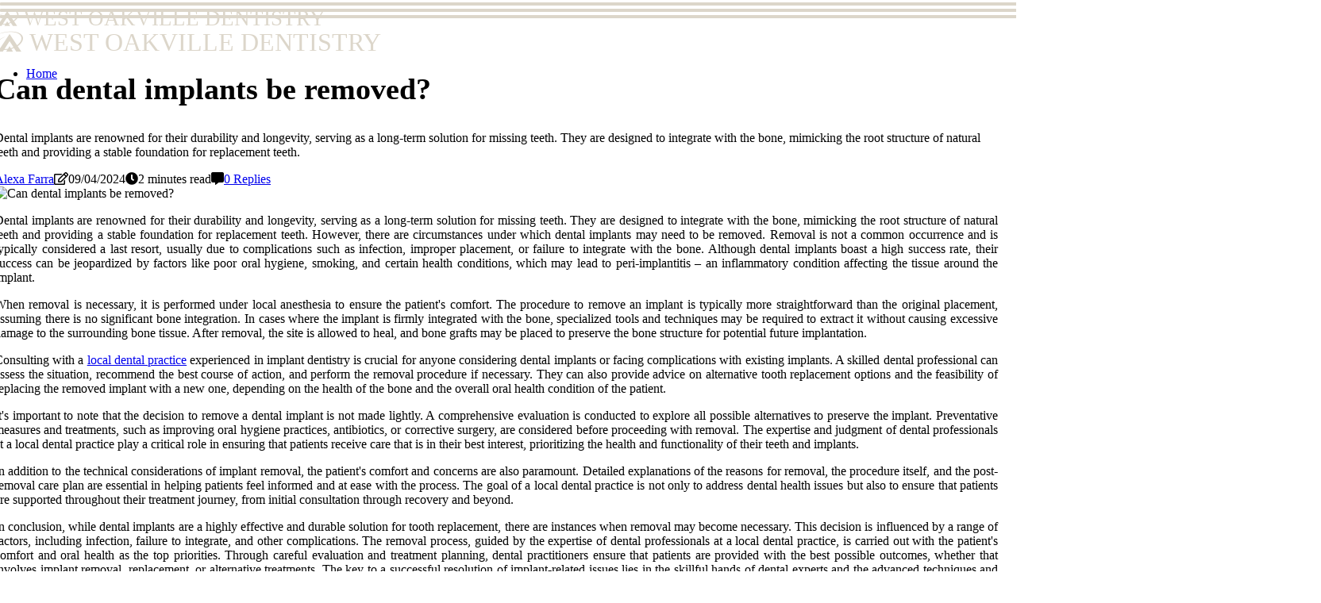

--- FILE ---
content_type: text/html;charset=utf-8
request_url: https://www.rotaryoakvillewest.com/can-dental-implants-be-removed
body_size: 18770
content:
<!DOCTYPE html><html lang="en-UM"><head><meta charset="UTF-8" /><meta http-equiv="X-UA-Compatible" content="IE=edge" /><meta name="viewport" content="width=device-width, initial-scale=1" /><meta name="generator" content="WordPress 5.8" /><meta name="robots" content="index,follow,max-snippet:-1, max-image-preview:large, max-video-preview:-1"><title>Can dental implants be removed?</title><meta name="author" content="Alexa Farra" /><meta name="description" content="Dental implants are renowned for their durability and longevity, serving as a long-term solution for missing teeth. They are designed to integrate with..." /><meta name="keywords" content="mouth, dentist, food, infection, period" /><link rel="canonical" href="https://www.rotaryoakvillewest.com/can-dental-implants-be-removed" /><meta property="og:locale" content="en_UM" /><meta property="og:type" content="website" /><meta property="og:title" content="Can dental implants be removed?" /><meta property="og:description" content="Dental implants are renowned for their durability and longevity, serving as a long-term solution for missing teeth. They are designed to integrate with the bone, mimicking the root structure of natural teeth and providing a stable foundation for replacement teeth." /><meta property="og:url" content="https://www.rotaryoakvillewest.com/can-dental-implants-be-removed" /><meta property="og:site_name" content="rotaryoakvillewest.com"/><meta property="og:image" content="https://www.rotaryoakvillewest.com/img/65ca21698559f10f4e8fa106a4ca580f.jpg?15"/><meta name="twitter:card" content="summary_large_image" /><meta name="twitter:description" content="Dental implants are renowned for their durability and longevity, serving as a long-term solution for missing teeth. They are designed to integrate with the bone, mimicking the root structure of natural teeth and providing a stable foundation for replacement teeth." /><meta name="twitter:title" content="Can dental implants be removed?" /><script type='application/ld+json' class='yoast-schema-graph yoast-schema-graph--main'>{"@context": "https://schema.org","@graph": [{"@type": "WebSite","@id": "https://www.rotaryoakvillewest.com#website","url": "https://www.rotaryoakvillewest.com","name": "rotaryoakvillewest.com","inLanguage": "en","description": "Dental implants are renowned for their durability and longevity, serving as a long-term solution for missing teeth. They are designed to integrate with the bone, mimicking the root structure of natural teeth and providing a stable foundation for replacement teeth."},{"@type": "ImageObject","@id": "https://www.rotaryoakvillewest.com/can-dental-implants-be-removed#primaryimage","inLanguage": "en","url": "https://www.rotaryoakvillewest.com/img/65ca21698559f10f4e8fa106a4ca580f.jpg?15","width": 1920,"height": 800,"caption": "Can dental implants be removed?"},{"@type": "WebPage","@id": "https://www.rotaryoakvillewest.com/can-dental-implants-be-removed#webpage","url": "https://www.rotaryoakvillewest.com/can-dental-implants-be-removed","name": "Can dental implants be removed?","isPartOf": {"@id": "https://www.rotaryoakvillewest.com#website"},"inLanguage": "en","primaryImageOfPage": {"@id": "https://www.rotaryoakvillewest.com/can-dental-implants-be-removed#primaryimage"},"datePublished": "2025-12-15T11-29-29.000Z","dateModified": "2025-12-15T11-29-29.000Z","description": "Dental implants are renowned for their durability and longevity, serving as a long-term solution for missing teeth. They are designed to integrate with the bone, mimicking the root structure of natural teeth and providing a stable foundation for replacement teeth.","potentialAction": [{"@type": "ReadAction","target": ["https://www.rotaryoakvillewest.com/can-dental-implants-be-removed"]}]}]}</script><link rel="icon" href="https://www.rotaryoakvillewest.com/img/favicon.png" type="image/x-icon" /><link rel="apple-touch-icon-precomposed" sizes="57x57" href="https://www.rotaryoakvillewest.com/img/apple-touch-icon-57x57.png" /><link rel="apple-touch-icon-precomposed" sizes="114x114" href="https://www.rotaryoakvillewest.com/img/apple-touch-icon-114x114.png" /><link rel="apple-touch-icon-precomposed" sizes="72x72" href="https://www.rotaryoakvillewest.com/img/apple-touch-icon-72x72.png" /><link rel="apple-touch-icon-precomposed" sizes="144x144" href="https://www.rotaryoakvillewest.com/img/apple-touch-icon-144x144.png" /><link rel="apple-touch-icon-precomposed" sizes="60x60" href="https://www.rotaryoakvillewest.com/img/apple-touch-icon-60x60.png" /><link rel="apple-touch-icon-precomposed" sizes="120x120" href="https://www.rotaryoakvillewest.com/img/apple-touch-icon-120x120.png" /><link rel="apple-touch-icon-precomposed" sizes="76x76" href="https://www.rotaryoakvillewest.com/img/apple-touch-icon-76x76.png" /><link rel="apple-touch-icon-precomposed" sizes="152x152" href="https://www.rotaryoakvillewest.com/img/apple-touch-icon-152x152.png" /><link rel="icon" type="image/png" href="https://www.rotaryoakvillewest.com/img/favicon-196x196.png" sizes="196x196" /><link rel="icon" type="image/png" href="https://www.rotaryoakvillewest.com/img/favicon-96x96.png" sizes="96x96" /><link rel="icon" type="image/png" href="https://www.rotaryoakvillewest.com/img/favicon-32x32.png" sizes="32x32" /><link rel="icon" type="image/png" href="https://www.rotaryoakvillewest.com/img/favicon-16x16.png" sizes="16x16" /><link rel="icon" type="image/png" href="https://www.rotaryoakvillewest.com/img/favicon-128.png" sizes="128x128" /><meta name="application-name" content="&nbsp;"/><meta name="msapplication-TileColor" content="#FFFFFF" /><meta name="msapplication-TileImage" content="mstile-144x144.png" /><meta name="msapplication-square70x70logo" content="mstile-70x70.png" /><meta name="msapplication-square150x150logo" content="mstile-150x150.png" /><meta name="msapplication-wide310x150logo" content="mstile-310x150.png" /><meta name="msapplication-square310x310logo" content="mstile-310x310.png" /><script> WebFontConfig = { google: { families: ['Alegreya', 'Muli'] } }; (function(d) { var wf = d.createElement('script'), s = d.scripts[0]; wf.src = 'https://ajax.googleapis.com/ajax/libs/webfont/1.6.26/webfont.js'; wf.async = true; s.parentNode.insertBefore(wf, s); })(document);</script><style type="text/css">:root{ --main-color:#8fd4ff; --font-heading:Alegreya; --font-body:Muli;}.enable_footer_columns_dark { background: #151515; color: #fff; border-top: 1px solid #303030;}</style><link rel="stylesheet" href="https://www.rotaryoakvillewest.com/css/bootstrap.min.css?ver=3.3.6" type="text/css" media="all" /><link rel="stylesheet" href="https://cdnjs.cloudflare.com/ajax/libs/font-awesome/5.15.4/css/all.min.css" /><link rel="https://api.w.org/" href="https://www.rotaryoakvillewest.com/wp-json" /><link rel="EditURI" type="application/rsd+xml" title="RSD" href="https://www.rotaryoakvillewest.com/xmlrpc.php?rsd" /><link rel="wlwmanifest" type="application/wlwmanifest+xml" href="https://www.rotaryoakvillewest.com/wp-includes/wlwmanifest.xml"/><link rel="shortlink" href="https://www.rotaryoakvillewest.com"/><style type="text/css">.vfzk_header_magazine_style.two_header_top_style.vfzk_cus_top_share .header_top_bar_wrapper { background: #DCD6CA;}h4 {margin-top: 34px;}.home_section3 { background-color: #DCD6CA08;}.enable_footer_columns_dark { background: #DCD6CA; color: #fff; border-top: 1px solid #DCD6CA;}.vfzk_radus_e {border-radius: 1px;}.single_post_title_main { text-align: left; max-width: 82%; font-size: 38px;}ul.jl_s_pagination { display: none;}.cc-window { position: fixed; left: 0; right: 0; bottom: 0; width: 100%; background-color: rgba(0,0,0,0.75); z-index: 999; opacity: 1; transition: all 0.3s ease;}.cc-window .box-cookies { padding: 15px; text-align: center; color: #DBE0DF; font-size: 13px; font-weight: 400; line-height: 30px;}.cc-window .box-cookies { padding: 15px; text-align: center; color: #DBE0DF; font-size: 13px; font-weight: 400; line-height: 30px;}.cc-window .cc-close .cc-reject .cc-custom{ display: inline-block; margin-left: 10px; line-height: normal; padding: 10px 20px; background-color: #DCD6CA; color: #fff; font-weight: bold; border-radius: 17px; cursor: pointer; transition: all 0.3s ease-in-out;}.footer_logo_about{font-weight: bold;font-size: 38px;}.post_content.vfzk_content { text-align: justify;}.jm-post-like{cursor:pointer;}a.jm-post-like.loved { background: red; border-radius: 22px;}.single_post_share_icon_post li a i { display: inline-block; padding: 0; color: #fff; text-align: center; text-transform: capitalize; font-size: 17px; font-weight: 500; height: 40px; line-height: 40px; width: 40px; border-radius: 22px;}.single-post-meta-wrapper.vfzk_sfoot i { float: left; display: inline-block; padding: 0; color: #000; text-align: center; margin-right: 0; text-transform: capitalize; font-size: 17px; font-weight: 500; height: 40px; line-height: 40px; width: 40px; border-radius: 22px; border: 1px solid #ebebeb;}.auth .author-info.vfzk_auth_head { background: transparent; padding: 0px 11%; text-align: center; margin-bottom: 0px;}.main_title_col .auth { margin-top: 0px; margin-bottom: 30px; padding: 0px; border: 0px !important;}.auth .author-info.vfzk_auth_head { background: transparent; padding: 0px 11%; text-align: center; margin-bottom: 0px;}.author-info.vfzk_auth_head .author-avatar { display: block; float: right; margin-left: 50px;}.author-info.vfzk_auth_head .avatar { width: 198px !important; border: 7px solid #fff; border-radius: 50%; overflow: hidden; box-shadow: 0 0 0 4px #DCD6CA; margin-top: -27px;}.author-info.vfzk_auth_head .author-description { float: right; display: block; margin: 0px; width: 55%;}.auth .author_commentcount, .auth .author_postcount { font-size: 12px; color: #fff; line-height: 1.2; background: #DCD6CA; margin-right: 5px; padding: 2px 10px; border-radius: 22px;}.grid-sidebar .box { margin-bottom: 0!important; width: 50%; padding: 0; padding-right: 20px; padding-left: 20px; float: left; position: relative;}ol {display: inline-block;list-style-type: none;margin: 0;padding: 0;overflow: hidden;font-size: 12px;padding-left: 0;border-left: 1px solid #DCD6CA;}ol li {display: inline;margin-right: 8px;}ol li::before {content: ">";margin-right: 8px;}ol li:first-child::before {content: "";}.jlm_w .jlma { top: 3px;}.jlm_w .jlmb { top: 11px;}.jlm_w .jlmc { top: 19px;}.jlm_w span { display: block; position: absolute; width: 130%; height: 4px; border-radius: 97px; background: #DCD6CA; left: 0px;}.bottom_footer_menu_text .vfzk_ft_w { border-top: 1px solid #ffff;}.menu-footer { margin-bottom: 0; padding: 0px; float: right; margin: -5px 35px 0px 0px;}.footer-bottom { color: #fff;}#menu-footer-menu li a { text-decoration: none; color: #fff;}.jellywp_about_us_widget_wrapper .footer_logo_about {margin-bottom: 30px;float: none;display: inline-block;width:100%;}.vfzk_cat_img_w:last-child, .footer-columns .vfzk_cat_img_w:nth-last-child(2) {margin-bottom: 8px;}.jli-moon{font-family: Font Awesome 5 Pro!important;}.jli-moon:before { content: "\f146";}.jli-sun{font-family: Font Awesome 5 Free!important;}.jli-sun:before { content: "\f146";}.vfzk_day_night .jl-night-toggle-icon { width: 42px; background: rgba(0,0,0,.2); border-radius: 22;}.vfzk__cat_img_w .vfzk__cat_img_c { height: 63px; position: relative; border-radius: 23px; margin-top: :9px;}.footer-columns .vfzk__cat_img_w .vfzk__cat_img_c { border: 3px solid #525252; background: #3a3939;}header.header-wraper.vfzk_header_magazine_style.two_header_top_style.header_layout_style3_custom.vfzk_cus_top_share.border_down { background: #DCD6CA; height: 122px;}.vfzk__s_pagination { display: none;}.vfzk_cites { margin-top: 40px;}.row { display: -ms-flexbox; display: flex; -ms-flex-wrap: wrap; flex-wrap: wrap; margin-right: -15px; margin-left: -15px; width: 100%;}.vfzk__lead_large { display: block;position: relative;}.vfzk__lead_mobile { display: none;position: relative;}@media only screen and (max-width: 400px) { .author-info.vfzk_auth_head .author-description { float: right; display: block; margin: 0px; width: 100%;}.author-info.vfzk_auth_head .author-avatar { display: block; float: none; margin-left: 0px;}.grid-sidebar .box { margin-bottom: 0!important; width: 100%; padding: 0; padding-right: 20px; padding-left: 20px; float: left; position: relative;}.vfzk__lead_large { display: none;position: relative;}.vfzk__lead_mobile { display: block;position: relative;}}</style><style></style></head><body class="mobile_nav_class "><div class="options_layout_wrapper vfzk_clear_at vfzk_radius vfzk_none_box_styles vfzk_border_radiuss vfzk_en_day_night"><div class="options_layout_container full_layout_enable_front"><header class="header-wraper vfzk_header_magazine_style two_header_top_style header_layout_style3_custom vfzk_cus_top_share "><div class="vfzk_blank_nav"></div><div id="menu_wrapper" class="menu_wrapper vfzk_menu_sticky vfzk_stick"><div class="container"><div class="row"><div class="main_menu col-md-12" style="height: 50px;"><div class="logo_small_wrapper_table"><div class="logo_small_wrapper"><a class="logo_link" href="https://www.rotaryoakvillewest.com" style="margin-top: -10px;"><div class="vfzk_logo_n"><div class="fab fa-asymmetrik" style="font-size: 27px;color: #DCD6CA;"> WEST OAKVILLE DENTISTRY</div></div><div class="vfzk_logo_w"><div class="fab fa-asymmetrik" style="font-size: 32px;color: #DCD6CA;"> WEST OAKVILLE DENTISTRY</div></div></a></div></div><div class="search_header_menu vfzk_nav_mobile"><div class="menu_mobile_icons"><div class="jlm_w"><span class="jlma"></span><span class="jlmb"></span><span class="jlmc"></span></div></div></div><div class="menu-primary-container navigation_wrapper vfzk_cus_share_mnu"><ul id="mainmenu" class="vfzk_main_menu"><li class="menu-item current-menu-item current_page_item"> <a href="https://www.rotaryoakvillewest.com">Home<span class="border-menu"></span></a></li></ul></div></div></div></div></div></div></header><div class="mobile_menu_overlay"></div><section id="content_main" class="clearfix vfzk_spost"><div class="container"><div class="row main_content"><div class="col-md-12 loop-large-post" id="content"><div class="widget_container content_page"><div class="post type-post status-publish format-gallery has-post-thumbnail hentry category-business tag-inspiration tag-morning tag-tip tag-tutorial post_format-post-format-gallery"><div class="single_section_content box blog_large_post_style"><div class="vfzk_single_style2"><div class="single_post_entry_content single_bellow_left_align vfzk_top_single_title vfzk_top_title_feature"><h1 class="single_post_title_main">Can dental implants be removed?</h1><p class="post_subtitle_text">Dental implants are renowned for their durability and longevity, serving as a long-term solution for missing teeth. They are designed to integrate with the bone, mimicking the root structure of natural teeth and providing a stable foundation for replacement teeth.</p> <span class="vfzk_post_meta"><span class="vfzk_author_img_w"><i class="jli-user"></i><a href="https://www.rotaryoakvillewest.com/alexa-farra" title="Posts by Alexa Farra" rel="author">Alexa Farra</a></span><span class="post-date"><i class="far fa-edit"></i>09/04/2024</span><span class="post-read-time"><i class="fa fa-clock"></i>2 minutes read</span><span class="meta-comment"><i class="fa fa-comment-alt"></i><a href="#respond">0 Replies</a></span></span></div><div class="vfzk_slide_wrap_s vfzk_clear_at"><div class="vfzk_ar_top vfzk_clear_at"><div class="jl-w-slider vfzk_full_feature_w"><div class="jl-eb-slider jelly_loading_pro" data-arrows="true" data-play="true" data-effect="false" data-speed="500" data-autospeed="7000" data-loop="true" data-dots="true" data-swipe="true" data-items="1" data-xs-items="1" data-sm-items="1" data-md-items="1" data-lg-items="1" data-xl-items="1"><div class="slide"><div class="slide-inner vfzk_radus_e"><img src="https://www.rotaryoakvillewest.com/img/65ca21698559f10f4e8fa106a4ca580f.jpg?15" alt="Can dental implants be removed?"><div class="background_over_image"></div></div></div></div></div></div></div></div><div class="post_content_w"><div class="post_content vfzk_content"><p>Dental implants are renowned for their durability and longevity, serving as a long-term solution for missing teeth. They are designed to integrate with the bone, mimicking the root structure of natural teeth and providing a stable foundation for replacement teeth. However, there are circumstances under which dental implants may need to be removed. Removal is not a common occurrence and is typically considered a last resort, usually due to complications such as infection, improper placement, or failure to integrate with the bone. Although dental implants boast a high success rate, their success can be jeopardized by factors like poor oral hygiene, smoking, and certain health conditions, which may lead to peri-implantitis – an inflammatory condition affecting the tissue around the implant.<br></p><p>When removal is necessary, it is performed under local anesthesia to ensure the patient's comfort. The procedure to remove an implant is typically more straightforward than the original placement, assuming there is no significant bone integration. In cases where the implant is firmly integrated with the bone, specialized tools and techniques may be required to extract it without causing excessive damage to the surrounding bone tissue. After removal, the site is allowed to heal, and bone grafts may be placed to preserve the bone structure for potential future implantation.<br></p><p>Consulting with a <a href="https://kdblog.blob.core.windows.net/dentist-ashburn-va/dentist-ashburn-va.html" target="_blank">local dental practice</a> experienced in implant dentistry is crucial for anyone considering dental implants or facing complications with existing implants. A skilled dental professional can assess the situation, recommend the best course of action, and perform the removal procedure if necessary. They can also provide advice on alternative tooth replacement options and the feasibility of replacing the removed implant with a new one, depending on the health of the bone and the overall oral health condition of the patient.<br></p><p>It's important to note that the decision to remove a dental implant is not made lightly. A comprehensive evaluation is conducted to explore all possible alternatives to preserve the implant. Preventative measures and treatments, such as improving oral hygiene practices, antibiotics, or corrective surgery, are considered before proceeding with removal. The expertise and judgment of dental professionals at a local dental practice play a critical role in ensuring that patients receive care that is in their best interest, prioritizing the health and functionality of their teeth and implants.<br></p><p>In addition to the technical considerations of implant removal, the patient's comfort and concerns are also paramount. Detailed explanations of the reasons for removal, the procedure itself, and the post-removal care plan are essential in helping patients feel informed and at ease with the process. The goal of a local dental practice is not only to address dental health issues but also to ensure that patients are supported throughout their treatment journey, from initial consultation through recovery and beyond.<br></p><p>In conclusion, while dental implants are a highly effective and durable solution for tooth replacement, there are instances when removal may become necessary. This decision is influenced by a range of factors, including infection, failure to integrate, and other complications. The removal process, guided by the expertise of dental professionals at a local dental practice, is carried out with the patient's comfort and oral health as the top priorities. Through careful evaluation and treatment planning, dental practitioners ensure that patients are provided with the best possible outcomes, whether that involves implant removal, replacement, or alternative treatments. The key to a successful resolution of implant-related issues lies in the skillful hands of dental experts and the advanced techniques and technologies they employ to restore oral health and smiles.<br></p></div></div><div class="clearfix"></div><div class="single_tag_share"><div class="tag-cat"><ul class="single_post_tag_layout"><li><a href="https://www.rotaryoakvillewest.com/can-dental-implants-be-removed" rel="tag">mouth</a></li><li><a href="https://www.rotaryoakvillewest.com/can-dental-implants-be-removed" rel="tag">dentist</a></li><li><a href="https://www.rotaryoakvillewest.com/can-dental-implants-be-removed" rel="tag">food</a></li><li><a href="https://www.rotaryoakvillewest.com/can-dental-implants-be-removed" rel="tag">infection</a></li><li><a href="https://www.rotaryoakvillewest.com/can-dental-implants-be-removed" rel="tag">period</a></li></ul></div></div><div class="postnav_w"><div class="postnav_left"><div class="single_post_arrow_content"><a href="https://www.rotaryoakvillewest.com/why-dental-implants-are-the-best-solution" id="prepost"> <span class="vfzk_cpost_nav"> <span class="vfzk_post_nav_link"><i class="jli-left-arrow"></i>Next post</span><span class="vfzk_cpost_title">Why Dental Implants Are The Best Solution For Missing Teeth In San Antonio</span></span></a></div></div></div><div class="related-posts"><h4>Related Articles</h4><div class="single_related_post" id="relatedposts"><div class="vfzk_m_right vfzk_m_list vfzk_m_img"><div class="vfzk_m_right_w"><div class="vfzk_m_right_img vfzk_radus_e"><a href="https://www.rotaryoakvillewest.com/do-dental-implants-hurt"><img width="500" height="350" src="https://www.rotaryoakvillewest.com/img/t8e75cace42eb0478b0d71b70e21ca496.jpg?15" class="attachment-sprasa_slider_grid_small size-sprasa_slider_grid_small wp-post-image" alt="Do dental implants hurt?" loading="lazy" onerror="imgError(this)"></a></div><div class="vfzk_m_right_content"><h2 class="entry-title"> <a href="https://www.rotaryoakvillewest.com/do-dental-implants-hurt" tabindex="-1">Do dental implants hurt?</a></h2><span class="vfzk_post_meta"><span class="vfzk_author_img_w"><i class="jli-user"></i><a href="https://www.rotaryoakvillewest.com/alexa-farra" title="Posts by Alexa Farra" rel="author">Alexa Farra</a></span><span class="post-read-time"><i class="fa fa-clock"></i>2 minutes read</span></span><p>The risks of dental implants are rare, but they can occur just like with any other surgery. These risks can include injuries and infections at the implant site.</p></div></div></div><div class="vfzk_m_right vfzk_m_list vfzk_m_img"><div class="vfzk_m_right_w"><div class="vfzk_m_right_img vfzk_radus_e"><a href="https://www.rotaryoakvillewest.com/dental-implants-can-improve-your-oral-health"><img width="500" height="350" src="https://www.rotaryoakvillewest.com/img/t9748825b2cdeca82c669dc0e310414e5.jpg?15" class="attachment-sprasa_slider_grid_small size-sprasa_slider_grid_small wp-post-image" alt="How Dental Implants Can Improve Your Oral Health In San Antonio" loading="lazy" onerror="imgError(this)"></a></div><div class="vfzk_m_right_content"><h2 class="entry-title"> <a href="https://www.rotaryoakvillewest.com/dental-implants-can-improve-your-oral-health" tabindex="-1">How Dental Implants Can Improve Your Oral Health In San Antonio</a></h2><span class="vfzk_post_meta"><span class="vfzk_author_img_w"><i class="jli-user"></i><a href="https://www.rotaryoakvillewest.com/alexa-farra" title="Posts by Alexa Farra" rel="author">Alexa Farra</a></span><span class="post-read-time"><i class="fa fa-clock"></i>8 minutes read</span></span><p>If you're missing one or more teeth, you may be familiar with the various options available to replace them. From dentures to bridges, there are many ways to restore your smile and improve your oral health.</p></div></div></div><div class="vfzk_m_right vfzk_m_list vfzk_m_img"><div class="vfzk_m_right_w"><div class="vfzk_m_right_img vfzk_radus_e"><a href="https://www.rotaryoakvillewest.com/dental-implants-in-rochester"><img width="500" height="350" src="https://www.rotaryoakvillewest.com/img/ta2fba04a05d17e501c32500f7ff67015.jpg?15" class="attachment-sprasa_slider_grid_small size-sprasa_slider_grid_small wp-post-image" alt="Benefits Of Visiting A Qualified Dentist For Your Dental Implants In Rochester" loading="lazy" onerror="imgError(this)"></a></div><div class="vfzk_m_right_content"><h2 class="entry-title"> <a href="https://www.rotaryoakvillewest.com/dental-implants-in-rochester" tabindex="-1">Benefits Of Visiting A Qualified Dentist For Your Dental Implants In Rochester</a></h2><span class="vfzk_post_meta"><span class="vfzk_author_img_w"><i class="jli-user"></i><a href="https://www.rotaryoakvillewest.com/alexa-farra" title="Posts by Alexa Farra" rel="author">Alexa Farra</a></span><span class="post-read-time"><i class="fa fa-clock"></i>5 minutes read</span></span><p>When considering dental implants in Rochester, entrusting your oral health to a qualified dentist is paramount. Their expertise ensures precise placement and optimal functionality and contributes to the longevity and success of your dental implant procedure.However, the benefits of visiting a qualified dentist extend beyond technical proficiency.</p></div></div></div><div class="vfzk_m_right vfzk_m_list vfzk_m_img"><div class="vfzk_m_right_w"><div class="vfzk_m_right_img vfzk_radus_e"><a href="https://www.rotaryoakvillewest.com/which-dental-implants-last-the-longest"><img width="500" height="350" src="https://www.rotaryoakvillewest.com/img/ta616792e5e3326c45aa4b1ca3fdf9aae.jpg?15" class="attachment-sprasa_slider_grid_small size-sprasa_slider_grid_small wp-post-image" alt="Which dental implants last the longest?" loading="lazy" onerror="imgError(this)"></a></div><div class="vfzk_m_right_content"><h2 class="entry-title"> <a href="https://www.rotaryoakvillewest.com/which-dental-implants-last-the-longest" tabindex="-1">Which dental implants last the longest?</a></h2><span class="vfzk_post_meta"><span class="vfzk_author_img_w"><i class="jli-user"></i><a href="https://www.rotaryoakvillewest.com/alexa-farra" title="Posts by Alexa Farra" rel="author">Alexa Farra</a></span><span class="post-read-time"><i class="fa fa-clock"></i>4 minutes read</span></span><p>However, the crown generally only lasts 10 to 15 years before it needs to be replaced due to wear and tear. However, maintaining excellent dental hygiene and using it with caution could extend the life of the crown beyond 15 years.</p></div></div></div></div></div><div id="comments" class="comments-area"><div id="respond" class="comment-respond"><h3 id="reply-title" class="comment-reply-title">Leave Message</h3><form method="post" id="commentform" class="comment-form"><p class="comment-notes"><span id="email-notes">Required fields are marked <span class="required">*</span></p><p class="comment-form-comment"><textarea class="u-full-width" id="comment" name="comment" cols="45" rows="8" aria-required="true" placeholder="Message"></textarea></p><div class="form-fields row"><span class="comment-form-author col-md-4"><input id="author" name="author" type="text" value="" size="30" placeholder="Name"></span><span class="comment-form-email col-md-4"><input id="email" name="email" type="text" value="" size="30" placeholder="Email"></span><span class="comment-form-url col-md-4"><input id="url" name="url" type="text" value="" size="30" placeholder="Web URL"></span></div><p class="comment-form-cookies-consent"><input id="wp-comment-cookies-consent" name="wp-comment-cookies-consent" type="checkbox" value="yes"><label for="wp-comment-cookies-consent">I agree with the terms of service</label></p><p class="form-submit"><input name="submit" type="submit" id="submit" class="submit" value="Post Comment"><input type="hidden" name="comment_post_ID" id="comment_post_ID"></p></form></div></div></div></div><div class="brack_space"></div></div></div></div></div></section><div id="content_nav" class="vfzk_mobile_nav_wrapper"><div id="nav" class="vfzk_mobile_nav_inner"><div class="menu_mobile_icons mobile_close_icons closed_menu"> <span class="vfzk_close_wapper"><span class="vfzk_close_1"></span><span class="vfzk_close_2"></span></span></div><ul id="mobile_menu_slide" class="menu_moble_slide"><li class="menu-item current-menu-item current_page_item"> <a href="https://www.rotaryoakvillewest.com">Home<span class="border-menu"></span></a></li><li class="menu-item menu-item-has-children"> <a href="#">Top Reads<span class="border-menu"></span><span class="arrow_down"><i class="jli-down-chevron" aria-hidden="true"></i></span></a><ul class="sub-menu"><li class="menu-item current-menu-item current_page_item"> <a class="bd_left" href="https://www.rotaryoakvillewest.com/do-dental-implants-ever-have-to-be-removed">Do dental implants ever have to be removed?<span class="border-menu"></span></a></li><li class="menu-item current-menu-item current_page_item"> <a class="bd_left" href="https://www.rotaryoakvillewest.com/dental-implants-in-manassas-park">The Ultimate Solution: Dental Implants In Manassas Park For Missing Teeth<span class="border-menu"></span></a></li><li class="menu-item current-menu-item current_page_item"> <a class="bd_left" href="https://www.rotaryoakvillewest.com/dental-implants-in-mission-viejo">Why Now Is The Perfect Time To Consider Dental Implants In Mission Viejo<span class="border-menu"></span></a></li><li class="menu-item current-menu-item current_page_item"> <a class="bd_left" href="https://www.rotaryoakvillewest.com/how-real-do-dental-implants-look">How real do dental implants look?<span class="border-menu"></span></a></li><li class="menu-item current-menu-item current_page_item"> <a class="bd_left" href="https://www.rotaryoakvillewest.com/benefits-dental-implants-va">Uncover The Benefits Of Dental Implants: Discover The Expert Dentist In Gainesville, VA<span class="border-menu"></span></a></li><li class="menu-item current-menu-item current_page_item"> <a class="bd_left" href="https://www.rotaryoakvillewest.com/dental-implants-after-tooth-extraction-what-you-should-know">Dental Implants After Tooth Extraction In London: What You Should Know<span class="border-menu"></span></a></li><li class="menu-item current-menu-item current_page_item"> <a class="bd_left" href="https://www.rotaryoakvillewest.com/how-long-does-it-take-for-dental-implants-to-stop-hurting">How long does it take for dental implants to stop hurting?<span class="border-menu"></span></a></li><li class="menu-item current-menu-item current_page_item"> <a class="bd_left" href="https://www.rotaryoakvillewest.com/dental-implants-what-you-need-to-know-as-a-patient">Getting Dental Implants In Austin, TX: What You Need To Know As A Patient<span class="border-menu"></span></a></li><li class="menu-item current-menu-item current_page_item"> <a class="bd_left" href="https://www.rotaryoakvillewest.com/do-dental-implants-hurt">Do dental implants hurt?<span class="border-menu"></span></a></li><li class="menu-item current-menu-item current_page_item"> <a class="bd_left" href="https://www.rotaryoakvillewest.com/immediate-care-for-dental-implant-issues">Emergency Pediatric Dentistry In Gainesville: Immediate Care For Dental Implant Issues<span class="border-menu"></span></a></li><li class="menu-item current-menu-item current_page_item"> <a class="bd_left" href="https://www.rotaryoakvillewest.com/modern-solution">Dental Implants: The Modern Solution For Missing Teeth In Commerce City<span class="border-menu"></span></a></li><li class="menu-item current-menu-item current_page_item"> <a class="bd_left" href="https://www.rotaryoakvillewest.com/dental-implants-hillsboro-natural-looking-smile">Restoring Confidence: Dental Implants In Hillsboro For A Natural-Looking Smile<span class="border-menu"></span></a></li><li class="menu-item current-menu-item current_page_item"> <a class="bd_left" href="https://www.rotaryoakvillewest.com/can-dental-implants-be-removed">Can dental implants be removed?<span class="border-menu"></span></a></li><li class="menu-item current-menu-item current_page_item"> <a class="bd_left" href="https://www.rotaryoakvillewest.com/dental-implants-and-orthodontics-in-yorktown-heights">Dental Implants & Orthodontics in Yorktown Heights<span class="border-menu"></span></a></li><li class="menu-item current-menu-item current_page_item"> <a class="bd_left" href="https://www.rotaryoakvillewest.com/missing-teeth-in-san-antonio">Why Dental Implants Are The Best Solution For Missing Teeth In San Antonio<span class="border-menu"></span></a></li><li class="menu-item current-menu-item current_page_item"> <a class="bd_left" href="https://www.rotaryoakvillewest.com/the-process-for-getting-dental-implants">The Process For Getting Dental Implants In McGregor<span class="border-menu"></span></a></li><li class="menu-item current-menu-item current_page_item"> <a class="bd_left" href="https://www.rotaryoakvillewest.com/can-dental-implants-fall-out">Can dental implants fall out?<span class="border-menu"></span></a></li><li class="menu-item current-menu-item current_page_item"> <a class="bd_left" href="https://www.rotaryoakvillewest.com/will-dental-implants-get-cheaper">Will dental implants get cheaper?<span class="border-menu"></span></a></li><li class="menu-item current-menu-item current_page_item"> <a class="bd_left" href="https://www.rotaryoakvillewest.com/permanent-solution-dental-implants">A Permanent Solution: Dental Implants In Pflugerville, TX For A Confident Smile<span class="border-menu"></span></a></li><li class="menu-item current-menu-item current_page_item"> <a class="bd_left" href="https://www.rotaryoakvillewest.com/dental-implants-can-improve-your-oral-health">How Dental Implants Can Improve Your Oral Health In San Antonio<span class="border-menu"></span></a></li><li class="menu-item current-menu-item current_page_item"> <a class="bd_left" href="https://www.rotaryoakvillewest.com/dental-implants-in-austin-a-comprehensive-guide">All You Need To Know About Dental Implants In Austin: A Comprehensive Guide<span class="border-menu"></span></a></li><li class="menu-item current-menu-item current_page_item"> <a class="bd_left" href="https://www.rotaryoakvillewest.com/dentist-for-your-dental-implants-procedure">A Comprehensive Guide To Choosing The Right Dentist For Your Dental Implants Procedure In Waco<span class="border-menu"></span></a></li><li class="menu-item current-menu-item current_page_item"> <a class="bd_left" href="https://www.rotaryoakvillewest.com/smile-confidently-in-paradise-dental">Smile Confidently In Paradise: Dental Implants In Honolulu<span class="border-menu"></span></a></li><li class="menu-item current-menu-item current_page_item"> <a class="bd_left" href="https://www.rotaryoakvillewest.com/life-changing-impact-of-dental-implants">The Life-Changing Impact Of Dental Implants In San Antonio<span class="border-menu"></span></a></li><li class="menu-item current-menu-item current_page_item"> <a class="bd_left" href="https://www.rotaryoakvillewest.com/post-treatment-care-dental-implant-what-you-need-to-know">Post-Treatment Care For Your Dental Implant: What You Need To Know In Georgetown And Austin<span class="border-menu"></span></a></li><li class="menu-item current-menu-item current_page_item"> <a class="bd_left" href="https://www.rotaryoakvillewest.com/can-dental-implants-cause-cancer">Can dental implants cause cancer?<span class="border-menu"></span></a></li><li class="menu-item current-menu-item current_page_item"> <a class="bd_left" href="https://www.rotaryoakvillewest.com/dental-implants-explained-by-a-professional-dentist">Modern Dental Implants Explained By A Professional Dentist In Taylor, Texas<span class="border-menu"></span></a></li><li class="menu-item current-menu-item current_page_item"> <a class="bd_left" href="https://www.rotaryoakvillewest.com/cosmetic-dentists-work-hand-in-hand">Colts Neck's Radiant Smiles: How Dental Implants And Cosmetic Dentists Work Hand-in-hand<span class="border-menu"></span></a></li><li class="menu-item current-menu-item current_page_item"> <a class="bd_left" href="https://www.rotaryoakvillewest.com/maximizing-health-combining-holistic-health-dental-implants">Maximizing Your Health Potential: Combining Holistic Health Coaching And Dental Implants In Sydney<span class="border-menu"></span></a></li><li class="menu-item current-menu-item current_page_item"> <a class="bd_left" href="https://www.rotaryoakvillewest.com/how-long-does-a-dental-implant-last">How long does a dental implant last?<span class="border-menu"></span></a></li><li class="menu-item current-menu-item current_page_item"> <a class="bd_left" href="https://www.rotaryoakvillewest.com/texas-dentist-how-to-prepare-for-dental-implant-surgery">Texas Dentist: How To Prepare For Dental Implant Surgery<span class="border-menu"></span></a></li><li class="menu-item current-menu-item current_page_item"> <a class="bd_left" href="https://www.rotaryoakvillewest.com/what-material-are-dental-implant-teeth-made-of">What material are dental implant teeth made of?<span class="border-menu"></span></a></li><li class="menu-item current-menu-item current_page_item"> <a class="bd_left" href="https://www.rotaryoakvillewest.com/where-are-dental-implants-the-cheapest">Where are dental implants the cheapest?<span class="border-menu"></span></a></li><li class="menu-item current-menu-item current_page_item"> <a class="bd_left" href="https://www.rotaryoakvillewest.com/can-dental-implants-change-face-shape">Can dental implants change face shape?<span class="border-menu"></span></a></li><li class="menu-item current-menu-item current_page_item"> <a class="bd_left" href="https://www.rotaryoakvillewest.com/how-dental-implants-are-made">How dental implants are made?<span class="border-menu"></span></a></li><li class="menu-item current-menu-item current_page_item"> <a class="bd_left" href="https://www.rotaryoakvillewest.com/what-is-the-most-common-cause-of-implant-failure">What is the most common cause of implant failure?<span class="border-menu"></span></a></li><li class="menu-item current-menu-item current_page_item"> <a class="bd_left" href="https://www.rotaryoakvillewest.com/can-dental-implants-cause-health-issues">Can dental implants cause health issues?<span class="border-menu"></span></a></li><li class="menu-item current-menu-item current_page_item"> <a class="bd_left" href="https://www.rotaryoakvillewest.com/emergency-dentistry-services-for-dental-implants">The Benefits Of Emergency Dentistry Services In Austin For Dental Implants<span class="border-menu"></span></a></li><li class="menu-item current-menu-item current_page_item"> <a class="bd_left" href="https://www.rotaryoakvillewest.com/benefits-aftercare-dental-implants-guide-from-best-dentist">Benefits Of Aftercare For Dental Implants: A Guide From The Best Dentist In Kota Kinabalu<span class="border-menu"></span></a></li><li class="menu-item current-menu-item current_page_item"> <a class="bd_left" href="https://www.rotaryoakvillewest.com/dental-implants-the-latest-advances-in-dental-technology">Understanding Dental Implants In Austin, TX: The Latest Advances In Dental Technology<span class="border-menu"></span></a></li><li class="menu-item current-menu-item current_page_item"> <a class="bd_left" href="https://www.rotaryoakvillewest.com/dental-implants-best-long-term-solution-missing-teeth">Why Dental Implants Are The Best Long-Term Solution For Missing Teeth In Sydney, NSW<span class="border-menu"></span></a></li><li class="menu-item current-menu-item current_page_item"> <a class="bd_left" href="https://www.rotaryoakvillewest.com/can-a-failing-implant-be-saved">Can a failing implant be saved?<span class="border-menu"></span></a></li><li class="menu-item current-menu-item current_page_item"> <a class="bd_left" href="https://www.rotaryoakvillewest.com/emergency-dentist-in-basel-your-go-to-guide-for-dental">Emergency Dentist In Basel: Your Go-To Guide For Dental Implants After A Dental Crisis<span class="border-menu"></span></a></li><li class="menu-item current-menu-item current_page_item"> <a class="bd_left" href="https://www.rotaryoakvillewest.com/which-is-a-leading-cause-of-dental-implant-failure">Which is a leading cause of dental implant failure?<span class="border-menu"></span></a></li><li class="menu-item current-menu-item current_page_item"> <a class="bd_left" href="https://www.rotaryoakvillewest.com/choosing-the-right-dentist">Choosing The Right Dentist For Dental Implants In Rockville, MD<span class="border-menu"></span></a></li><li class="menu-item current-menu-item current_page_item"> <a class="bd_left" href="https://www.rotaryoakvillewest.com/are-dental-implants-safe">Are dental implants safe?<span class="border-menu"></span></a></li><li class="menu-item current-menu-item current_page_item"> <a class="bd_left" href="https://www.rotaryoakvillewest.com/which-dental-implants-last-the-longest">Which dental implants last the longest?<span class="border-menu"></span></a></li><li class="menu-item current-menu-item current_page_item"> <a class="bd_left" href="https://www.rotaryoakvillewest.com/the-permanent-solution">The Permanent Solution: Understanding Dental Implants In Saginaw, MI<span class="border-menu"></span></a></li><li class="menu-item current-menu-item current_page_item"> <a class="bd_left" href="https://www.rotaryoakvillewest.com/how-are-dental-implants-done-step-by-step">How are dental implants done step by step?<span class="border-menu"></span></a></li><li class="menu-item current-menu-item current_page_item"> <a class="bd_left" href="https://www.rotaryoakvillewest.com/are-dental-implants-permanent">Are dental implants permanent?<span class="border-menu"></span></a></li><li class="menu-item current-menu-item current_page_item"> <a class="bd_left" href="https://www.rotaryoakvillewest.com/how-dental-implants-work">How dental implants work?<span class="border-menu"></span></a></li><li class="menu-item current-menu-item current_page_item"> <a class="bd_left" href="https://www.rotaryoakvillewest.com/benefits-of-dental-implants">Discovering The Benefits Of Dental Implants In Austin<span class="border-menu"></span></a></li><li class="menu-item current-menu-item current_page_item"> <a class="bd_left" href="https://www.rotaryoakvillewest.com/transform-your-smile-with-dental-implants-and-orthodontics">Transform Your Smile with Dental Implants and Orthodontics<span class="border-menu"></span></a></li><li class="menu-item current-menu-item current_page_item"> <a class="bd_left" href="https://www.rotaryoakvillewest.com/smile-renewal">Smile Renewal: Dental Implants In Spring Branch, TX<span class="border-menu"></span></a></li><li class="menu-item current-menu-item current_page_item"> <a class="bd_left" href="https://www.rotaryoakvillewest.com/getting-dental-implants">Everything There Is To Know About Getting Dental Implants In Round Rock, Texas<span class="border-menu"></span></a></li><li class="menu-item current-menu-item current_page_item"> <a class="bd_left" href="https://www.rotaryoakvillewest.com/where-does-the-bone-come-from-for-dental-implants">Where does the bone come from for dental implants?<span class="border-menu"></span></a></li><li class="menu-item current-menu-item current_page_item"> <a class="bd_left" href="https://www.rotaryoakvillewest.com/dental-implants-edmonds">Say Goodbye To Gaps: How Dental Implants In Edmonds, WA Can Transform Your Smile<span class="border-menu"></span></a></li><li class="menu-item current-menu-item current_page_item"> <a class="bd_left" href="https://www.rotaryoakvillewest.com/restore-your-smile-with-dental-implants">Restore Your Smile With Dental Implants In Conroe, Texas: The Ultimate Guide<span class="border-menu"></span></a></li><li class="menu-item current-menu-item current_page_item"> <a class="bd_left" href="https://www.rotaryoakvillewest.com/can-dental-implants-make-you-sick">Can dental implants make you sick?<span class="border-menu"></span></a></li><li class="menu-item current-menu-item current_page_item"> <a class="bd_left" href="https://www.rotaryoakvillewest.com/which-is-the-best-type-of-dental-implants">Which is the best type of dental implants?<span class="border-menu"></span></a></li><li class="menu-item current-menu-item current_page_item"> <a class="bd_left" href="https://www.rotaryoakvillewest.com/why-dental-implants-fail">Why dental implants fail?<span class="border-menu"></span></a></li><li class="menu-item current-menu-item current_page_item"> <a class="bd_left" href="https://www.rotaryoakvillewest.com/dental-implants-in-rochester">Benefits Of Visiting A Qualified Dentist For Your Dental Implants In Rochester<span class="border-menu"></span></a></li><li class="menu-item current-menu-item current_page_item"> <a class="bd_left" href="https://www.rotaryoakvillewest.com/getting-a-dental-implant-for-your-missing-tooth">What You Need To Know Before Getting A Dental Implant In Cedar Park For Your Missing Tooth<span class="border-menu"></span></a></li><li class="menu-item current-menu-item current_page_item"> <a class="bd_left" href="https://www.rotaryoakvillewest.com/restoring-confidence-the-importance-of-dental-implants-for-a-complete">Restoring Confidence: The Importance Of Dental Implants For A Complete Smile In Ashburn<span class="border-menu"></span></a></li><li class="menu-item current-menu-item current_page_item"> <a class="bd_left" href="https://www.rotaryoakvillewest.com/dental-implants-in-south-riding-va">Experience The Life-Changing Benefits Of Dental Implants In South Riding, VA<span class="border-menu"></span></a></li><li class="menu-item current-menu-item current_page_item"> <a class="bd_left" href="https://www.rotaryoakvillewest.com/perfect-smile-with-professional-dental-implants-care">Get The Perfect Smile With Professional Dental Implants Care From Clifton Park's Top Family Dentists<span class="border-menu"></span></a></li><li class="menu-item current-menu-item current_page_item"> <a class="bd_left" href="https://www.rotaryoakvillewest.com/dental-implant-journey-in-san-antonio">Choosing The Right Periodontist For Your Dental Implant Journey In San Antonio<span class="border-menu"></span></a></li><li class="menu-item current-menu-item current_page_item"> <a class="bd_left" href="https://www.rotaryoakvillewest.com/why-are-full-mouth-implants-so-expensive">Why are full mouth implants so expensive?<span class="border-menu"></span></a></li><li class="menu-item current-menu-item current_page_item"> <a class="bd_left" href="https://www.rotaryoakvillewest.com/benefits-of-dental-implants-everything-you-need-to-know">Discover The Benefits Of Dental Implants In Georgetown: Everything You Need To Know<span class="border-menu"></span></a></li><li class="menu-item current-menu-item current_page_item"> <a class="bd_left" href="https://www.rotaryoakvillewest.com/regain-smile">Regain Your Smile: Exploring Dental Implants In San Antonio<span class="border-menu"></span></a></li><li class="menu-item current-menu-item current_page_item"> <a class="bd_left" href="https://www.rotaryoakvillewest.com/the-benefits-of-dental-implants">The Benefits Of Dental Implants: Restoring Your Smile With Cosmetic Dentistry In Monroe, LA<span class="border-menu"></span></a></li><li class="menu-item current-menu-item current_page_item"> <a class="bd_left" href="https://www.rotaryoakvillewest.com/are-dental-implants-covered-by-insurance">Are dental implants covered by insurance?<span class="border-menu"></span></a></li><li class="menu-item current-menu-item current_page_item"> <a class="bd_left" href="https://www.rotaryoakvillewest.com/when-dental-implants-fail">When dental implants fail?<span class="border-menu"></span></a></li><li class="menu-item current-menu-item current_page_item"> <a class="bd_left" href="https://www.rotaryoakvillewest.com/what-you-need-to-know-about-dental-implants">What You Need To Know About Dental Implants In Borger<span class="border-menu"></span></a></li><li class="menu-item current-menu-item current_page_item"> <a class="bd_left" href="https://www.rotaryoakvillewest.com/cost-and-timeframe-of-receiving-dental-implants">Cost And Timeframe Of Receiving Dental Implants In Mansfield, Texas<span class="border-menu"></span></a></li><li class="menu-item current-menu-item current_page_item"> <a class="bd_left" href="https://www.rotaryoakvillewest.com/what-you-need-to-know-about-getting-dental-implants">What You Need To Know About Getting Dental Implants In Spring Branch<span class="border-menu"></span></a></li><li class="menu-item current-menu-item current_page_item"> <a class="bd_left" href="https://www.rotaryoakvillewest.com/dental-implants-the-treatment-for-tooth-loss-and-damage">Why Are Dental Implants The Most Effective Treatment In Boerne For Tooth Loss And Damage<span class="border-menu"></span></a></li><li class="menu-item current-menu-item current_page_item"> <a class="bd_left" href="https://www.rotaryoakvillewest.com/transform-your-smile-with-dental-implants">Transform Your Smile With Dental Implants In Dripping Springs<span class="border-menu"></span></a></li><li class="menu-item current-menu-item current_page_item"> <a class="bd_left" href="https://www.rotaryoakvillewest.com/transform-your-smile-with-orthodontics-and-implants-in-corpus-christi">Transform Your Smile with Orthodontics and Implants in Corpus Christi<span class="border-menu"></span></a></li><li class="menu-item current-menu-item current_page_item"> <a class="bd_left" href="https://www.rotaryoakvillewest.com/emergency-dental-care-in-fayetteville">Emergency Dental Care In Fayetteville: A Guide To Getting Implants When You Need Them Most<span class="border-menu"></span></a></li><li class="menu-item current-menu-item current_page_item"> <a class="bd_left" href="https://www.rotaryoakvillewest.com/what-is-the-best-implant-for-teeth">What is the best implant for teeth?<span class="border-menu"></span></a></li><li class="menu-item current-menu-item current_page_item"> <a class="bd_left" href="https://www.rotaryoakvillewest.com/dental-implants-for-missing-teeth-in-thornhill">Why Dental Implants Are The Best Solution For Missing Teeth In Thornhill<span class="border-menu"></span></a></li><li class="menu-item current-menu-item current_page_item"> <a class="bd_left" href="https://www.rotaryoakvillewest.com/the-future-of-tooth-replacement-dental-implants">The Future Of Tooth Replacement: Dental Implants Enhanced By Laser Dentistry In Summerville, SC<span class="border-menu"></span></a></li><li class="menu-item current-menu-item current_page_item"> <a class="bd_left" href="https://www.rotaryoakvillewest.com/dentist-tips-tricks-maintaining-dental-implants-canberra">Dentist Tips And Tricks For Maintaining Your Dental Implants In Canberra<span class="border-menu"></span></a></li><li class="menu-item current-menu-item current_page_item"> <a class="bd_left" href="https://www.rotaryoakvillewest.com/are-dental-implants-expensive">Are dental implants expensive?<span class="border-menu"></span></a></li><li class="menu-item current-menu-item current_page_item"> <a class="bd_left" href="https://www.rotaryoakvillewest.com/what-to-expect-when-getting-dental-implants">What To Expect When Getting Dental Implants In Ellsworth<span class="border-menu"></span></a></li><li class="menu-item current-menu-item current_page_item"> <a class="bd_left" href="https://www.rotaryoakvillewest.com/dental-implants-all-you-need-to-know-as-a-patient">The Definitive Guide To Dental Implants In Spring, TX: All You Need To Know As A Patient<span class="border-menu"></span></a></li><li class="menu-item current-menu-item current_page_item"> <a class="bd_left" href="https://www.rotaryoakvillewest.com/dental-implants-in-stockton">Transforming Smiles: Dental Implants In Stockton<span class="border-menu"></span></a></li><li class="menu-item current-menu-item current_page_item"> <a class="bd_left" href="https://www.rotaryoakvillewest.com/transforming-smiles-in-san-diego-ca-full-mouth-restoration-services-inspired-by-dental-implants">Transforming Smiles in San Diego, CA: Full Mouth Restoration Services Inspired by Dental Implants<span class="border-menu"></span></a></li><li class="menu-item current-menu-item current_page_item"> <a class="bd_left" href="https://www.rotaryoakvillewest.com/which-dentist-do-implants">Which dentist do implants?<span class="border-menu"></span></a></li><li class="menu-item current-menu-item current_page_item"> <a class="bd_left" href="https://www.rotaryoakvillewest.com/getting-dental-implants-cedar">All You Need To Know About Getting Dental Implants In Cedar Park<span class="border-menu"></span></a></li><li class="menu-item current-menu-item current_page_item"> <a class="bd_left" href="https://www.rotaryoakvillewest.com/emergency-dentist-in-kansas">Emergency Dentist In Kansas City: Quick Relief For Dental Implants<span class="border-menu"></span></a></li><li class="menu-item current-menu-item current_page_item"> <a class="bd_left" href="https://www.rotaryoakvillewest.com/how-long-does-a-dental-implant-take-from-start-to-finish">How long does a dental implant take from start to finish?<span class="border-menu"></span></a></li><li class="menu-item current-menu-item current_page_item"> <a class="bd_left" href="https://www.rotaryoakvillewest.com/regain-your-smile">Regain Your Smile: Exploring Dental Implants In North Kansas City<span class="border-menu"></span></a></li><li class="menu-item current-menu-item current_page_item"> <a class="bd_left" href="https://www.rotaryoakvillewest.com/what-you-need-to-know-before-getting-dental-implants">What You Need To Know Before Getting Dental Implants In New Jersey<span class="border-menu"></span></a></li><li class="menu-item current-menu-item current_page_item"> <a class="bd_left" href="https://www.rotaryoakvillewest.com/when-are-dental-implants-medically-necessary">When are dental implants medically necessary?<span class="border-menu"></span></a></li><li class="menu-item current-menu-item current_page_item"> <a class="bd_left" href="https://www.rotaryoakvillewest.com/why-dental-implants-are-important">Why dental implants are important?<span class="border-menu"></span></a></li><li class="menu-item current-menu-item current_page_item"> <a class="bd_left" href="https://www.rotaryoakvillewest.com/why-dental-implants-are-the-best-solution">Why Dental Implants Are The Best Solution For Missing Teeth In San Antonio<span class="border-menu"></span></a></li><li class="menu-item current-menu-item current_page_item"> <a class="bd_left" href="https://www.rotaryoakvillewest.com/can-dental-implants-be-removed">Can dental implants be removed?<span class="border-menu"></span></a></li></ul></li></ul><div id="sprasa_recent_post_text_widget-11" class="widget post_list_widget"><div class="widget_vfzk_wrapper"><div class="ettitle"><div class="widget-title"><h2 class="vfzk_title_c">Recent Posts</h2></div></div><div class="bt_post_widget"><div class="vfzk_m_right vfzk_sm_list vfzk_ml vfzk_clear_at"><div class="vfzk_m_right_w"><div class="vfzk_m_right_img vfzk_radus_e"><a href="https://www.rotaryoakvillewest.com/what-you-need-to-know-about-getting-dental-implants"><img width="120" height="120" src="https://www.rotaryoakvillewest.com/img/ma0265ad88431e282a242d3419283b910.jpg?15" class="attachment-sprasa_small_feature size-sprasa_small_feature wp-post-image" alt="What You Need To Know About Getting Dental Implants In Spring Branch" loading="lazy" onerror="imgError(this)"></a></div><div class="vfzk_m_right_content"><h2 class="entry-title"><a href="https://www.rotaryoakvillewest.com/what-you-need-to-know-about-getting-dental-implants" tabindex="-1">What You Need To Know About Getting Dental Implants In Spring Branch</a></h2><span class="vfzk_post_meta"> <span class="post-date"><i class="far fa-edit"></i>07/09/2025</span></span></div></div></div><div class="vfzk_m_right vfzk_sm_list vfzk_ml vfzk_clear_at"><div class="vfzk_m_right_w"><div class="vfzk_m_right_img vfzk_radus_e"><a href="https://www.rotaryoakvillewest.com/why-are-full-mouth-implants-so-expensive"><img width="120" height="120" src="https://www.rotaryoakvillewest.com/img/m32170ffaa1ae56072e103c1cede1be7d.jpg?15" class="attachment-sprasa_small_feature size-sprasa_small_feature wp-post-image" alt="Why are full mouth implants so expensive?" loading="lazy" onerror="imgError(this)"></a></div><div class="vfzk_m_right_content"><h2 class="entry-title"><a href="https://www.rotaryoakvillewest.com/why-are-full-mouth-implants-so-expensive" tabindex="-1">Why are full mouth implants so expensive?</a></h2><span class="vfzk_post_meta"> <span class="post-date"><i class="far fa-edit"></i>07/09/2025</span></span></div></div></div><div class="vfzk_m_right vfzk_sm_list vfzk_ml vfzk_clear_at"><div class="vfzk_m_right_w"><div class="vfzk_m_right_img vfzk_radus_e"><a href="https://www.rotaryoakvillewest.com/why-dental-implants-are-the-best-solution"><img width="120" height="120" src="https://www.rotaryoakvillewest.com/img/md7ace77d2252d749c02fa7c0a756a311.jpg?15" class="attachment-sprasa_small_feature size-sprasa_small_feature wp-post-image" alt="Why Dental Implants Are The Best Solution For Missing Teeth In San Antonio" loading="lazy" onerror="imgError(this)"></a></div><div class="vfzk_m_right_content"><h2 class="entry-title"><a href="https://www.rotaryoakvillewest.com/why-dental-implants-are-the-best-solution" tabindex="-1">Why Dental Implants Are The Best Solution For Missing Teeth In San Antonio</a></h2><span class="vfzk_post_meta"> <span class="post-date"><i class="far fa-edit"></i>07/09/2025</span></span></div></div></div></div></div></div></div></div><footer id="footer-container" class="vfzk_footer_act enable_footer_columns_dark"><div class="footer-columns"><div class="container"><div class="row"><div class="col-md-4 foterwidget"><div id="sprasa_recent_post_text_widget-8" class="widget post_list_widget"><div class="widget_vfzk_wrapper"><div class="ettitle"><div class="widget-title"><h2 class="vfzk_title_c">More Posts</h2></div></div><div class="bt_post_widget"><div class="vfzk_m_right vfzk_sm_list vfzk_ml vfzk_clear_at"><div class="vfzk_m_right_w"><div class="vfzk_m_right_img vfzk_radus_e"><a href="https://www.rotaryoakvillewest.com/the-permanent-solution"><img width="120" height="120" src="https://www.rotaryoakvillewest.com/img/m87df3e8e609901fe08c83c64d9f6d765.jpg?15" class="attachment-sprasa_small_feature size-sprasa_small_feature wp-post-image" alt="The Permanent Solution: Understanding Dental Implants In Saginaw, MI" loading="lazy" onerror="imgError(this)" /></a></div><div class="vfzk_m_right_content"><h2 class="entry-title"><a href="https://www.rotaryoakvillewest.com/the-permanent-solution" tabindex="-1">The Permanent Solution: Understanding Dental Implants In Saginaw, MI</a></h2><span class="vfzk_post_meta"> <span class="post-read-time"><i class="fa fa-clock"></i>6 minutes read</span></span></div></div></div><div class="vfzk_m_right vfzk_sm_list vfzk_ml vfzk_clear_at"><div class="vfzk_m_right_w"><div class="vfzk_m_right_img vfzk_radus_e"><a href="https://www.rotaryoakvillewest.com/can-a-failing-implant-be-saved"><img width="120" height="120" src="https://www.rotaryoakvillewest.com/img/m077ae2cd2323001f695a179881552c49.jpg?15" class="attachment-sprasa_small_feature size-sprasa_small_feature wp-post-image" alt="Can a failing implant be saved?" loading="lazy" onerror="imgError(this)" /></a></div><div class="vfzk_m_right_content"><h2 class="entry-title"><a href="https://www.rotaryoakvillewest.com/can-a-failing-implant-be-saved" tabindex="-1">Can a failing implant be saved?</a></h2><span class="vfzk_post_meta"> <span class="post-read-time"><i class="fa fa-clock"></i>3 minutes read</span></span></div></div></div></div></div></div></div><div class="col-md-4"><div id="sprasa_about_us_widget-2" class="widget jellywp_about_us_widget"><div class="widget_vfzk_wrapper about_widget_content"><div class="jellywp_about_us_widget_wrapper"><div class="footer_logo_about" style="">WEST OAKVILLE DENTISTRY</div><div></div><div class="social_icons_widget"><ul class="social-icons-list-widget icons_about_widget_display"></ul></div></div></div></div><div id="sprasa_about_us_widget-4" class="widget jellywp_about_us_widget"><div class="widget_vfzk_wrapper about_widget_content"><div class="jellywp_about_us_widget_wrapper"><div class="social_icons_widget"><ul class="social-icons-list-widget icons_about_widget_display"></ul></div></div></div></div></div></div></div></div><div class="footer-bottom enable_footer_copyright_dark"><div class="container"><div class="row bottom_footer_menu_text"><div class="col-md-12"><div class="vfzk_ft_w">© Copyright <span id="year"></span> rotaryoakvillewest.com. All rights reserved.<ul id="menu-footer-menu" class="menu-footer"><li class="menu-item menu-item-6"> <a rel="nofollow" href="https://www.rotaryoakvillewest.com/alexa-farra">About us WEST OAKVILLE DENTISTRY</a></li><li class="menu-item menu-item-7"> <a rel="nofollow" href="https://www.rotaryoakvillewest.com/privacy">Privacy</a></li></li></ul></div></div></div></div></div></footer><div id="go-top"> <a href="#go-top"><i class="jli-up-chevron"></i></a></div></div></div><div id="ccokies" role="dialog" aria-live="polite" aria-label="cookieconsent" aria-describedby="cookieconsent:desc" class="cc-window cc-banner cc-type-info cc-theme-block cc-bottom " style="display:none;"><div class="box-cookies"><span aria-label="dismiss cookie message" role="button" tabindex="0" class="cc-open fa fa-cookie" style="display:none;"></span><span class="cc-message innercookie">This website uses cookies.<a style="color: white;text-decoration: underline!important;" rel="nofollow" href="https://www.rotaryoakvillewest.com/privacy"> Cookies Policy</a>.</span><span aria-label="dismiss cookie message" role="button" tabindex="0" class="cc-close innercookie"> OK !</span><span aria-label="dismiss cookie message" role="button" tabindex="0" class="cc-custom innercookie"> Custom Permisions</span><span aria-label="dismiss cookie message" role="button" tabindex="0" class="cc-reject innercookie"> Reject All</span></div></div><script src="https://www.rotaryoakvillewest.com/wp-includes/js/jquery/jquery.min.js?ver=1.6.3-wp"></script><style> *, :before, :after { --tw-border-spacing-x: 0; --tw-border-spacing-y: 0; --tw-translate-x: 0; --tw-translate-y: 0; --tw-rotate: 0; --tw-skew-x: 0; --tw-skew-y: 0; --tw-scale-x: 1; --tw-scale-y: 1; --tw-pan-x: ; --tw-pan-y: ; --tw-pinch-zoom: ; --tw-scroll-snap-strictness: proximity; --tw-ordinal: ; --tw-slashed-zero: ; --tw-numeric-figure: ; --tw-numeric-spacing: ; --tw-numeric-fraction: ; --tw-ring-inset: ; --tw-ring-offset-width: 0px; --tw-ring-offset-color: #fff; --tw-ring-color: rgba(59, 130, 246, .5); --tw-ring-offset-shadow: 0 0 transparent; --tw-ring-shadow: 0 0 transparent; --tw-shadow: 0 0 transparent; --tw-shadow-colored: 0 0 transparent; --tw-blur: ; --tw-brightness: ; --tw-contrast: ; --tw-grayscale: ; --tw-hue-rotate: ; --tw-invert: ; --tw-saturate: ; --tw-sepia: ; --tw-drop-shadow: ; --tw-backdrop-blur: ; --tw-backdrop-brightness: ; --tw-backdrop-contrast: ; --tw-backdrop-grayscale: ; --tw-backdrop-hue-rotate: ; --tw-backdrop-invert: ; --tw-backdrop-opacity: ; --tw-backdrop-saturate: ; --tw-backdrop-sepia: } ::-webkit-backdrop { --tw-border-spacing-x: 0; --tw-border-spacing-y: 0; --tw-translate-x: 0; --tw-translate-y: 0; --tw-rotate: 0; --tw-skew-x: 0; --tw-skew-y: 0; --tw-scale-x: 1; --tw-scale-y: 1; --tw-pan-x: ; --tw-pan-y: ; --tw-pinch-zoom: ; --tw-scroll-snap-strictness: proximity; --tw-ordinal: ; --tw-slashed-zero: ; --tw-numeric-figure: ; --tw-numeric-spacing: ; --tw-numeric-fraction: ; --tw-ring-inset: ; --tw-ring-offset-width: 0px; --tw-ring-offset-color: #fff; --tw-ring-color: rgba(59, 130, 246, .5); --tw-ring-offset-shadow: 0 0 transparent; --tw-ring-shadow: 0 0 transparent; --tw-shadow: 0 0 transparent; --tw-shadow-colored: 0 0 transparent; --tw-blur: ; --tw-brightness: ; --tw-contrast: ; --tw-grayscale: ; --tw-hue-rotate: ; --tw-invert: ; --tw-saturate: ; --tw-sepia: ; --tw-drop-shadow: ; --tw-backdrop-blur: ; --tw-backdrop-brightness: ; --tw-backdrop-contrast: ; --tw-backdrop-grayscale: ; --tw-backdrop-hue-rotate: ; --tw-backdrop-invert: ; --tw-backdrop-opacity: ; --tw-backdrop-saturate: ; --tw-backdrop-sepia: } ::backdrop { --tw-border-spacing-x: 0; --tw-border-spacing-y: 0; --tw-translate-x: 0; --tw-translate-y: 0; --tw-rotate: 0; --tw-skew-x: 0; --tw-skew-y: 0; --tw-scale-x: 1; --tw-scale-y: 1; --tw-pan-x: ; --tw-pan-y: ; --tw-pinch-zoom: ; --tw-scroll-snap-strictness: proximity; --tw-ordinal: ; --tw-slashed-zero: ; --tw-numeric-figure: ; --tw-numeric-spacing: ; --tw-numeric-fraction: ; --tw-ring-inset: ; --tw-ring-offset-width: 0px; --tw-ring-offset-color: #fff; --tw-ring-color: rgba(59, 130, 246, .5); --tw-ring-offset-shadow: 0 0 transparent; --tw-ring-shadow: 0 0 transparent; --tw-shadow: 0 0 transparent; --tw-shadow-colored: 0 0 transparent; --tw-blur: ; --tw-brightness: ; --tw-contrast: ; --tw-grayscale: ; --tw-hue-rotate: ; --tw-invert: ; --tw-saturate: ; --tw-sepia: ; --tw-drop-shadow: ; --tw-backdrop-blur: ; --tw-backdrop-brightness: ; --tw-backdrop-contrast: ; --tw-backdrop-grayscale: ; --tw-backdrop-hue-rotate: ; --tw-backdrop-invert: ; --tw-backdrop-opacity: ; --tw-backdrop-saturate: ; --tw-backdrop-sepia: } .pointer-events-none { pointer-events: none } .static { position: static } .fixed { position: fixed } .absolute { position: absolute } .relative { position: relative } .inset-0 { top: 0; bottom: 0; left: 0; right: 0 } .left-0 { left: 0 } .m-0 { margin: 0 } .my-0 { margin-top: 0; margin-bottom: 0 } .mx-auto { margin-left: auto; margin-right: auto } .mx-0 { margin-left: 0; margin-right: 0 } .my-4 { margin-top: 1rem; margin-bottom: 1rem } .my-2 { margin-top: .5rem; margin-bottom: .5rem } .my-3 { margin-top: .75rem; margin-bottom: .75rem } .my-1 { margin-top: .25rem; margin-bottom: .25rem } .mt-2 { margin-top: .5rem } .mt-3 { margin-top: .75rem } .mt-1 { margin-top: .25rem } .mb-4 { margin-bottom: 1rem } .mb-0 { margin-bottom: 0 } .mr-2 { margin-right: .5rem } .ml-3 { margin-left: .75rem } .ml-4 { margin-left: 1rem } .mb-2 { margin-bottom: .5rem } .mr-1 { margin-right: .25rem } .mt-4 { margin-top: 1rem } .mb-12 { margin-bottom: 3rem } .mb-8 { margin-bottom: 2rem } .mb-3 { margin-bottom: .75rem } .block { display: block } .inline-block { display: inline-block } .inline { display: inline } .flex { display: flex } .inline-flex { display: inline-flex } .grid { display: grid } .hidden { display: none } .h-56 { height: 14rem } .h-2 { height: .5rem } .h-3 { height: .75rem } .h-4 { height: 1rem } .h-full { height: 100% } .h-8 { height: 2rem } .h-6 { height: 1.5rem } .h-5 { height: 1.25rem } .max-h-screen { max-height: 100vh } .max-h-0 { max-height: 0 } .w-full { width: 100% } .w-2 { width: .5rem } .w-3 { width: .75rem } .w-4 { width: 1rem } .w-8 { width: 2rem } .w-11 { width: 2.75rem } .w-5 { width: 1.25rem } .w-1\.5 { width: .375rem } .w-1 { width: .25rem } .flex-1 { flex: 1 } .shrink-0 { flex-shrink: 0 } .translate-x-0\.5 { --tw-translate-x: .125rem; transform: translate(var(--tw-translate-x), var(--tw-translate-y))rotate(var(--tw-rotate))skewX(var(--tw-skew-x))skewY(var(--tw-skew-y))scaleX(var(--tw-scale-x))scaleY(var(--tw-scale-y)) } .translate-x-0 { --tw-translate-x: 0px; transform: translate(var(--tw-translate-x), var(--tw-translate-y))rotate(var(--tw-rotate))skewX(var(--tw-skew-x))skewY(var(--tw-skew-y))scaleX(var(--tw-scale-x))scaleY(var(--tw-scale-y)) } .translate-x-5 { --tw-translate-x: 1.25rem; transform: translate(var(--tw-translate-x), var(--tw-translate-y))rotate(var(--tw-rotate))skewX(var(--tw-skew-x))skewY(var(--tw-skew-y))scaleX(var(--tw-scale-x))scaleY(var(--tw-scale-y)) } .rotate-90 { --tw-rotate: 90deg; transform: translate(var(--tw-translate-x), var(--tw-translate-y))rotate(var(--tw-rotate))skewX(var(--tw-skew-x))skewY(var(--tw-skew-y))scaleX(var(--tw-scale-x))scaleY(var(--tw-scale-y)) } .rotate-180 { --tw-rotate: 180deg; transform: translate(var(--tw-translate-x), var(--tw-translate-y))rotate(var(--tw-rotate))skewX(var(--tw-skew-x))skewY(var(--tw-skew-y))scaleX(var(--tw-scale-x))scaleY(var(--tw-scale-y)) } .transform { transform: translate(var(--tw-translate-x), var(--tw-translate-y))rotate(var(--tw-rotate))skewX(var(--tw-skew-x))skewY(var(--tw-skew-y))scaleX(var(--tw-scale-x))scaleY(var(--tw-scale-y)) } .transform-gpu { transform: translate3d(var(--tw-translate-x), var(--tw-translate-y), 0)rotate(var(--tw-rotate))skewX(var(--tw-skew-x))skewY(var(--tw-skew-y))scaleX(var(--tw-scale-x))scaleY(var(--tw-scale-y)) } @keyframes spin { to { transform: rotate(360deg) } } .animate-spin { animation: 1s linear infinite spin } .cursor-pointer { cursor: pointer } .grid-cols-2 { grid-template-columns: repeat(2, minmax(0, 1fr)) } .flex-col { flex-direction: column } .flex-wrap { flex-wrap: wrap } .items-start { align-items: flex-start } .items-end { align-items: flex-end } .items-center { align-items: center } .items-stretch { align-items: stretch } .justify-end { justify-content: flex-end } .justify-center { justify-content: center } .justify-between { justify-content: space-between } .justify-around { justify-content: space-around } .gap-y-3 { row-gap: .75rem } .gap-y-2 { row-gap: .5rem } .self-end { align-self: flex-end } .overflow-hidden { overflow: hidden } .overflow-scroll { overflow: scroll } .overflow-x-hidden { overflow-x: hidden } .truncate { text-overflow: ellipsis; white-space: nowrap; overflow: hidden } .whitespace-normal { white-space: normal } .whitespace-nowrap { white-space: nowrap } .break-all { word-break: break-all } .rounded-full { border-radius: 9999px } .rounded-lg { border-radius: .5rem } .rounded-xl { border-radius: .75rem } .border { border-width: 1px } .border-2 { border-width: 2px } .border-none { border-style: none } .border-transparent { border-color: transparent } .bg-white { --tw-bg-opacity: 1; background-color: rgb(255 255 255/var(--tw-bg-opacity)) } .bg-gray-50 { --tw-bg-opacity: 1; background-color: rgb(249 250 251/var(--tw-bg-opacity)) } .p-1 { padding: .25rem } .p-3 { padding: .75rem } .px-0 { padding-left: 0; padding-right: 0 } .py-2 { padding-top: .5rem; padding-bottom: .5rem } .px-3 { padding-left: .75rem; padding-right: .75rem } .px-4 { padding-left: 1rem; padding-right: 1rem } .px-2 { padding-left: .5rem; padding-right: .5rem } .py-1 { padding-top: .25rem; padding-bottom: .25rem } .pr-2 { padding-right: .5rem } .pb-2 { padding-bottom: .5rem } .text-left { text-align: left } .text-center { text-align: center } .text-right { text-align: right } .text-justify { text-align: justify } .align-middle { vertical-align: middle } .text-xs { font-size: .75rem; line-height: 1rem } .text-\[9px\] { font-size: 9px } .text-sm { font-size: .875rem; line-height: 1.25rem } .text-lg { font-size: 1.125rem; line-height: 1.75rem } .font-semibold { font-weight: 600 } .font-medium { font-weight: 500 } .font-bold { font-weight: 700 } .font-black { font-weight: 900 } .italic { font-style: italic } .ordinal { --tw-ordinal: ordinal; font-variant-numeric: var(--tw-ordinal)var(--tw-slashed-zero)var(--tw-numeric-figure)var(--tw-numeric-spacing)var(--tw-numeric-fraction) } .leading-4 { line-height: 1rem } .leading-tight { line-height: 1.25 } .leading-7 { line-height: 1.75rem } .text-gray-900 { --tw-text-opacity: 1; color: rgb(17 24 39/var(--tw-text-opacity)) } .text-gray-200 { --tw-text-opacity: 1; color: rgb(229 231 235/var(--tw-text-opacity)) } .text-indigo-600 { --tw-text-opacity: 1; color: rgb(79 70 229/var(--tw-text-opacity)) } .text-gray-400 { --tw-text-opacity: 1; color: rgb(156 163 175/var(--tw-text-opacity)) } .no-underline { -webkit-text-decoration-line: none; text-decoration-line: none } .opacity-90 { opacity: .9 } .opacity-100 { opacity: 1 } .opacity-0 { opacity: 0 } .shadow-md { --tw-shadow: 0 4px 6px -1px rgba(0, 0, 0, .1), 0 2px 4px -2px rgba(0, 0, 0, .1); --tw-shadow-colored: 0 4px 6px -1px var(--tw-shadow-color), 0 2px 4px -2px var(--tw-shadow-color); box-shadow: var(--tw-ring-offset-shadow, 0 0 transparent), var(--tw-ring-shadow, 0 0 transparent), var(--tw-shadow) } .shadow { --tw-shadow: 0 1px 3px 0 rgba(0, 0, 0, .1), 0 1px 2px -1px rgba(0, 0, 0, .1); --tw-shadow-colored: 0 1px 3px 0 var(--tw-shadow-color), 0 1px 2px -1px var(--tw-shadow-color); box-shadow: var(--tw-ring-offset-shadow, 0 0 transparent), var(--tw-ring-shadow, 0 0 transparent), var(--tw-shadow) } .shadow-lg { --tw-shadow: 0 10px 15px -3px rgba(0, 0, 0, .1), 0 4px 6px -4px rgba(0, 0, 0, .1); --tw-shadow-colored: 0 10px 15px -3px var(--tw-shadow-color), 0 4px 6px -4px var(--tw-shadow-color); box-shadow: var(--tw-ring-offset-shadow, 0 0 transparent), var(--tw-ring-shadow, 0 0 transparent), var(--tw-shadow) } .outline { outline-style: solid } .ring-2 { --tw-ring-offset-shadow: var(--tw-ring-inset)0 0 0 var(--tw-ring-offset-width)var(--tw-ring-offset-color); --tw-ring-shadow: var(--tw-ring-inset)0 0 0 calc(2px + var(--tw-ring-offset-width))var(--tw-ring-color); box-shadow: var(--tw-ring-offset-shadow), var(--tw-ring-shadow), var(--tw-shadow, 0 0 transparent) } .ring-0 { --tw-ring-offset-shadow: var(--tw-ring-inset)0 0 0 var(--tw-ring-offset-width)var(--tw-ring-offset-color); --tw-ring-shadow: var(--tw-ring-inset)0 0 0 calc(0px + var(--tw-ring-offset-width))var(--tw-ring-color); box-shadow: var(--tw-ring-offset-shadow), var(--tw-ring-shadow), var(--tw-shadow, 0 0 transparent) } .ring-black { --tw-ring-opacity: 1; --tw-ring-color: rgb(0 0 0/var(--tw-ring-opacity)) } .ring-opacity-5 { --tw-ring-opacity: .05 } .blur { --tw-blur: blur(8px); filter: var(--tw-blur)var(--tw-brightness)var(--tw-contrast)var(--tw-grayscale)var(--tw-hue-rotate)var(--tw-invert)var(--tw-saturate)var(--tw-sepia)var(--tw-drop-shadow) } .filter { filter: var(--tw-blur)var(--tw-brightness)var(--tw-contrast)var(--tw-grayscale)var(--tw-hue-rotate)var(--tw-invert)var(--tw-saturate)var(--tw-sepia)var(--tw-drop-shadow) } .transition-all { transition-property: all; transition-duration: .15s; transition-timing-function: cubic-bezier(.4, 0, .2, 1) } .transition { transition-property: color, background-color, border-color, -webkit-text-decoration-color, -webkit-text-decoration-color, text-decoration-color, fill, stroke, opacity, box-shadow, transform, filter, -webkit-backdrop-filter, -webkit-backdrop-filter, backdrop-filter; transition-duration: .15s; transition-timing-function: cubic-bezier(.4, 0, .2, 1) } .transition-opacity { transition-property: opacity; transition-duration: .15s; transition-timing-function: cubic-bezier(.4, 0, .2, 1) } .transition-colors { transition-property: color, background-color, border-color, -webkit-text-decoration-color, -webkit-text-decoration-color, text-decoration-color, fill, stroke; transition-duration: .15s; transition-timing-function: cubic-bezier(.4, 0, .2, 1) } .transition-height { transition-property: max-height; transition-duration: .15s; transition-timing-function: cubic-bezier(.4, 0, .2, 1) } .duration-500 { transition-duration: .5s } .duration-200 { transition-duration: .2s } .duration-100 { transition-duration: .1s } .duration-300 { transition-duration: .3s } .ease-in-out { transition-timing-function: cubic-bezier(.4, 0, .2, 1) } .ease-out { transition-timing-function: cubic-bezier(0, 0, .2, 1) } .ease-in { transition-timing-function: cubic-bezier(.4, 0, 1, 1) } .focus\:outline-none:focus { outline-offset: 2px; outline: 2px solid transparent } .disabled\:cursor-not-allowed:disabled { cursor: not-allowed } .disabled\:opacity-50:disabled { opacity: .5 } [dir=ltr] .ltr\:mr-3 { margin-right: .75rem } [dir=ltr] .ltr\:mr-2 { margin-right: .5rem } [dir=ltr] .ltr\:mr-1 { margin-right: .25rem } [dir=ltr] .ltr\:ml-1 { margin-left: .25rem } [dir=ltr] .ltr\:mr-4 { margin-right: 1rem } [dir=ltr] .ltr\:pr-2\.5 { padding-right: .625rem } [dir=ltr] .ltr\:pr-2 { padding-right: .5rem } [dir=ltr] .ltr\:pl-2 { padding-left: .5rem } [dir=ltr] .ltr\:last\:mr-0:last-child { margin-right: 0 } [dir=rtl] .rtl\:ml-3 { margin-left: .75rem } [dir=rtl] .rtl\:ml-2 { margin-left: .5rem } [dir=rtl] .rtl\:ml-1 { margin-left: .25rem } [dir=rtl] .rtl\:mr-1 { margin-right: .25rem } [dir=rtl] .rtl\:ml-4 { margin-left: 1rem } [dir=rtl] .rtl\:pl-2\.5 { padding-left: .625rem } [dir=rtl] .rtl\:pl-2 { padding-left: .5rem } [dir=rtl] .rtl\:last\:ml-0:last-child { margin-left: 0 } @media (min-width:768px) { .md\:mt-4 { margin-top: 1rem } .md\:mt-6 { margin-top: 1.5rem } .md\:flex { display: flex } .md\:hidden { display: none } .md\:w-97 { width: 25rem } .md\:flex-row { flex-direction: row } .md\:px-16 { padding-left: 4rem; padding-right: 4rem } .md\:px-4 { padding-left: 1rem; padding-right: 1rem } .md\:text-sm { font-size: .875rem; line-height: 1.25rem } .md\:text-lg { font-size: 1.125rem; line-height: 1.75rem } [dir=ltr] .ltr\:md\:mr-5 { margin-right: 1.25rem } [dir=rtl] .rtl\:md\:ml-5 { margin-left: 1.25rem } } @media (min-width:1024px) { .lg\:mt-0 { margin-top: 0 } .lg\:flex-none { flex: none } .lg\:flex-row { flex-direction: row } [dir=ltr] .ltr\:lg\:pr-10 { padding-right: 2.5rem } [dir=ltr] .ltr\:lg\:pl-10 { padding-left: 2.5rem } [dir=ltr] .ltr\:lg\:pl-14 { padding-left: 3.5rem } [dir=rtl] .rtl\:lg\:pl-10 { padding-left: 2.5rem } [dir=rtl] .rtl\:lg\:pr-10 { padding-right: 2.5rem } [dir=rtl] .rtl\:lg\:pr-14 { padding-right: 3.5rem } } .preferencesstart { max-width: 601px; height: 310px; position: fixed; top: 50%; left: 50%; transform: translate(-50%, -50%); z-index: 99999999; } .preferencesstart button, input[type=submit] { display: block; float: left; background-color: #000; color: #fff; line-height: 22px!important; font-size: 13px; font-weight: 600; text-transform: capitalize; letter-spacing: 0; padding: 0 21px; margin-top: 0; border-radius: 15px!important; -o-transition: .25s; -ms-transition: .25s; -moz-transition: .25s; -webkit-transition: .25s; transition: .25s; border: 0; outline: 0;}.preferencesstart .pointer-events-none { margin-top: -10px;}.cc-message { display: inline-block;}.cc-window .box-cookies .cc-close { display: inline-block!important; margin-left: 10px; line-height: normal; padding: 10px 20px; background-color: #DCD6CA; color: #fff; font-weight: bold; border-radius: 17px; cursor: pointer; transition: all 0.3s ease-in-out;}.cc-window .box-cookies .cc-reject { display: inline-block!important; margin-left: 10px; line-height: normal; padding: 10px 20px; background-color: #DCD6CA; color: #fff; font-weight: bold; border-radius: 17px; cursor: pointer; transition: all 0.3s ease-in-out;}.cc-window .box-cookies .cc-custom{ display: inline-block!important; margin-left: 10px; line-height: normal; padding: 10px 20px; background-color: #DCD6CA; color: #fff; font-weight: bold; border-radius: 17px; cursor: pointer; transition: all 0.3s ease-in-out;} .cc-window-closed .box-cookies .cc-open { display: inline-block!important; margin-left: 4px; line-height: normal; padding: 6px 10px; color: #fff; font-weight: bold; border-radius: 24px; cursor: pointer; transition: all 0.3s ease-in-out; font-size: 25px; } .cc-window-closed { position: fixed; left: 0; right: 0; bottom: 0px; width: 57px; height: 43px; background-color: #DCD6CA; z-index: 999; opacity: 1; transition: all 0.3s ease; border-radius: 0px 12px 0px 0px; padding: 4px 0px 0px 0px; } </style><div dir="ltr" class="preferencesstart h-full w-full flex justify-center items-start" style="display:none"> <div style="font-family: Inter, sans-serif; position: absolute;">&nbsp;</div> <div class="w-full py-2 px-3 md:px-16"> <div class="w-full px-4 py-2 shadow-md transition-all duration-500 ease-in-out" style="background-color: rgb(255, 255, 255); color: rgb(0, 0, 0); font-family: Inter, sans-serif; border-radius: 1rem;"> <div class="w-full flex flex-col mx-auto items-center relative"> <div class="w-full flex justify-between items-center"> <p class="text-md md:text-lg font-semibold m-0" style="color: #DCD6CA;">Which cookies do you want to accept?</p> <div class="acceptall cursor-pointer flex justify-center h-4 w-4 items-center p-1 rounded-full" style="background-color: #DCD6CA; color: rgb(255, 255, 255);"> <svg class="h-3 w-3" viewBox="0 0 352 512" fill="none" xmlns="http://www.w3.org/2000/svg"> <g id="times-solid" clip-path="url(#clip0)"> <path id="Vector" d="M242.72 256L342.79 155.93C355.07 143.65 355.07 123.74 342.79 111.45L320.55 89.21C308.27 76.93 288.36 76.93 276.07 89.21L176 189.28L75.93 89.21C63.65 76.93 43.74 76.93 31.45 89.21L9.21 111.45C-3.07 123.73 -3.07 143.64 9.21 155.93L109.28 256L9.21 356.07C-3.07 368.35 -3.07 388.26 9.21 400.55L31.45 422.79C43.73 435.07 63.65 435.07 75.93 422.79L176 322.72L276.07 422.79C288.35 435.07 308.27 435.07 320.55 422.79L342.79 400.55C355.07 388.27 355.07 368.36 342.79 356.07L242.72 256Z" fill="#ffffff"></path> </g> <defs> <clipPath id="clip0"> <rect width="352" height="512" fill="white"></rect> </clipPath> </defs> </svg> </div> </div> <div class="w-full text-gray-900 text-xs font-medium mt-2" style="color: rgb(0, 0, 0);">We use cookies to optimize our website and collect statistics on usage.</div> <div class="w-full flex flex-wrap my-2 px-4"> <div class="flex-wrap w-full relative mt-1"> <div class="w-full flex items-center justify-between"> <div class="flex cursor-pointer"> <div class="flex items-start" style="margin-top: 3px;"> <svg class="transform transition ease-in-out duration-200 h-3 w-3 ltr:mr-1 rtl:ml-1 " viewBox="0 0 320 512" fill="none" xmlns="http://www.w3.org/2000/svg"> <path d="M207.029 381.476L12.686 187.132C3.313 177.759 3.313 162.563 12.686 153.191L35.353 130.524C44.71 121.167 59.875 121.149 69.254 130.484L224 284.505L378.745 130.484C388.124 121.149 403.289 121.167 412.646 130.524L435.313 153.191C444.686 162.564 444.686 177.76 435.313 187.132L240.971 381.476C231.598 390.848 216.402 390.848 207.029 381.476Z" fill="#000000"></path> </svg> </div> <div class="text-xs" style="color: rgb(0, 0, 0);">Necessary</div> </div> <div class="flex justify-end"> <span class="flex ml-3 items-center justify-end"> <button class="relative flex items-center h-6 w-11 border-2 border-transparent rounded-full cursor-pointer transition-colors ease-in-out duration-200 focus:outline-none disabled:opacity-50 disabled:cursor-not-allowed" data-type="necessary" type="button" role="switch" aria-checked="false" disabled="" style="background-color: #DCD6CA; scale: 0.8;"> <span class="translate-x-5 pointer-events-none absolute left-0 inline-block h-5 w-5 rounded-full bg-white shadow transform-gpu ring-0 transition ease-in-out duration-200"> <span class="opacity-0 ease-in duration-200 absolute inset-0 h-full w-full flex items-center justify-center transition-opacity" aria-hidden="true"> <svg class="text-gray-400" fill="none" viewBox="0 0 12 12" style="height: 13px; width: 13px;"> <path d="M4 8l2-2m0 0l2-2M6 6L4 4m2 2l2 2" stroke="currentColor" stroke-width="2" stroke-linecap="round" stroke-linejoin="round"></path> </svg> </span> <span class="opacity-100 ease-out duration-100 absolute inset-0 h-full w-full flex items-center justify-center transition-opacity" aria-hidden="true"> <svg class="text-indigo-600" fill="currentColor" viewBox="0 0 12 12" style="height: 13px; width: 13px;"> <path d="M3.707 5.293a1 1 0 00-1.414 1.414l1.414-1.414zM5 8l-.707.707a1 1 0 001.414 0L5 8zm4.707-3.293a1 1 0 00-1.414-1.414l1.414 1.414zm-7.414 2l2 2 1.414-1.414-2-2-1.414 1.414zm3.414 2l4-4-1.414-1.414-4 4 1.414 1.414z"></path> </svg> </span> </span> </button> </span> </div> </div> <div class="max-h-0 mt-1 ltr:pl-2 trl:pr-2 flex flex-col w-full font-medium transition-height transition ease-in-out duration-200" style="color: rgb(0, 0, 0);"></div> </div> <div class="flex-wrap w-full relative mt-1"> <div class="w-full flex items-center justify-between"> <div class="flex cursor-pointer"> <div class="flex items-start" style="margin-top: 3px;"> <svg class="transform transition ease-in-out duration-200 h-3 w-3 ltr:mr-1 rtl:ml-1 " viewBox="0 0 320 512" fill="none" xmlns="http://www.w3.org/2000/svg"> <path d="M207.029 381.476L12.686 187.132C3.313 177.759 3.313 162.563 12.686 153.191L35.353 130.524C44.71 121.167 59.875 121.149 69.254 130.484L224 284.505L378.745 130.484C388.124 121.149 403.289 121.167 412.646 130.524L435.313 153.191C444.686 162.564 444.686 177.76 435.313 187.132L240.971 381.476C231.598 390.848 216.402 390.848 207.029 381.476Z" fill="#000000"></path> </svg> </div> <div class="text-xs" style="color: rgb(0, 0, 0);">Statistics</div> </div> <div class="flex justify-end"> <span class="flex ml-3 items-center justify-end"> <button class="relative flex items-center h-6 w-11 border-2 border-transparent rounded-full cursor-pointer transition-colors ease-in-out duration-200 focus:outline-none disabled:opacity-50 disabled:cursor-not-allowed" data-type="statistics" type="button" role="switch" aria-checked="false" style="background-color: #DCD6CA; scale: 0.8;"> <span class="translate-x-5 pointer-events-none absolute left-0 inline-block h-5 w-5 rounded-full bg-white shadow transform-gpu ring-0 transition ease-in-out duration-200"> <span class="opacity-0 ease-in duration-200 absolute inset-0 h-full w-full flex items-center justify-center transition-opacity" aria-hidden="true"> <svg class="text-gray-400" fill="none" viewBox="0 0 12 12" style="height: 13px; width: 13px;"> <path d="M4 8l2-2m0 0l2-2M6 6L4 4m2 2l2 2" stroke="currentColor" stroke-width="2" stroke-linecap="round" stroke-linejoin="round"></path> </svg> </span> <span class="opacity-100 ease-out duration-100 absolute inset-0 h-full w-full flex items-center justify-center transition-opacity" aria-hidden="true"> <svg class="text-indigo-600" fill="currentColor" viewBox="0 0 12 12" style="height: 13px; width: 13px;"> <path d="M3.707 5.293a1 1 0 00-1.414 1.414l1.414-1.414zM5 8l-.707.707a1 1 0 001.414 0L5 8zm4.707-3.293a1 1 0 00-1.414-1.414l1.414 1.414zm-7.414 2l2 2 1.414-1.414-2-2-1.414 1.414zm3.414 2l4-4-1.414-1.414-4 4 1.414 1.414z"></path> </svg> </span> </span> </button> </span> </div> </div> <div class="max-h-0 mt-1 ltr:pl-2 trl:pr-2 flex flex-col w-full font-medium transition-height transition ease-in-out duration-200" style="color: rgb(0, 0, 0);"></div> </div> <div class="flex-wrap w-full relative mt-1"> <div class="w-full flex items-center justify-between"> <div class="flex cursor-pointer"> <div class="flex items-start" style="margin-top: 3px;"> <svg class="transform transition ease-in-out duration-200 h-3 w-3 ltr:mr-1 rtl:ml-1 " viewBox="0 0 320 512" fill="none" xmlns="http://www.w3.org/2000/svg"> <path d="M207.029 381.476L12.686 187.132C3.313 177.759 3.313 162.563 12.686 153.191L35.353 130.524C44.71 121.167 59.875 121.149 69.254 130.484L224 284.505L378.745 130.484C388.124 121.149 403.289 121.167 412.646 130.524L435.313 153.191C444.686 162.564 444.686 177.76 435.313 187.132L240.971 381.476C231.598 390.848 216.402 390.848 207.029 381.476Z" fill="#000000"></path> </svg> </div> <div class="text-xs" style="color: rgb(0, 0, 0);">Preferences</div> </div> <div class="flex justify-end"> <span class="flex ml-3 items-center justify-end"> <button class="relative flex items-center h-6 w-11 border-2 border-transparent rounded-full cursor-pointer transition-colors ease-in-out duration-200 focus:outline-none disabled:opacity-50 disabled:cursor-not-allowed" data-type="preferences" type="button" role="switch" aria-checked="false" style="background-color: #DCD6CA; scale: 0.8;"> <span class="translate-x-5 pointer-events-none absolute left-0 inline-block h-5 w-5 rounded-full bg-white shadow transform-gpu ring-0 transition ease-in-out duration-200"> <span class="opacity-0 ease-in duration-200 absolute inset-0 h-full w-full flex items-center justify-center transition-opacity" aria-hidden="true"> <svg class="text-gray-400" fill="none" viewBox="0 0 12 12" style="height: 13px; width: 13px;"> <path d="M4 8l2-2m0 0l2-2M6 6L4 4m2 2l2 2" stroke="currentColor" stroke-width="2" stroke-linecap="round" stroke-linejoin="round"></path> </svg> </span> <span class="opacity-100 ease-out duration-100 absolute inset-0 h-full w-full flex items-center justify-center transition-opacity" aria-hidden="true"> <svg class="text-indigo-600" fill="currentColor" viewBox="0 0 12 12" style="height: 13px; width: 13px;"> <path d="M3.707 5.293a1 1 0 00-1.414 1.414l1.414-1.414zM5 8l-.707.707a1 1 0 001.414 0L5 8zm4.707-3.293a1 1 0 00-1.414-1.414l1.414 1.414zm-7.414 2l2 2 1.414-1.414-2-2-1.414 1.414zm3.414 2l4-4-1.414-1.414-4 4 1.414 1.414z"></path> </svg> </span> </span> </button> </span> </div> </div> <div class="max-h-0 mt-1 ltr:pl-2 trl:pr-2 flex flex-col w-full font-medium transition-height transition ease-in-out duration-200" style="color: rgb(0, 0, 0);"></div> </div> <div class="flex-wrap w-full relative mt-1"> <div class="w-full flex items-center justify-between"> <div class="flex cursor-pointer"> <div class="flex items-start" style="margin-top: 3px;"> <svg class="transform transition ease-in-out duration-200 h-3 w-3 ltr:mr-1 rtl:ml-1 " viewBox="0 0 320 512" fill="none" xmlns="http://www.w3.org/2000/svg"> <path d="M207.029 381.476L12.686 187.132C3.313 177.759 3.313 162.563 12.686 153.191L35.353 130.524C44.71 121.167 59.875 121.149 69.254 130.484L224 284.505L378.745 130.484C388.124 121.149 403.289 121.167 412.646 130.524L435.313 153.191C444.686 162.564 444.686 177.76 435.313 187.132L240.971 381.476C231.598 390.848 216.402 390.848 207.029 381.476Z" fill="#000000"></path> </svg> </div> <div class="text-xs" style="color: rgb(0, 0, 0);">Marketing</div> </div> <div class="flex justify-end"> <span class="flex ml-3 items-center justify-end"> <button class="relative flex items-center h-6 w-11 border-2 border-transparent rounded-full cursor-pointer transition-colors ease-in-out duration-200 focus:outline-none disabled:opacity-50 disabled:cursor-not-allowed" data-type="marketing" type="button" role="switch" aria-checked="false" style="background-color: #DCD6CA; scale: 0.8;"> <span class="translate-x-5 pointer-events-none absolute left-0 inline-block h-5 w-5 rounded-full bg-white shadow transform-gpu ring-0 transition ease-in-out duration-200"> <span class="opacity-0 ease-in duration-200 absolute inset-0 h-full w-full flex items-center justify-center transition-opacity" aria-hidden="true"> <svg class="text-gray-400" fill="none" viewBox="0 0 12 12" style="height: 13px; width: 13px;"> <path d="M4 8l2-2m0 0l2-2M6 6L4 4m2 2l2 2" stroke="currentColor" stroke-width="2" stroke-linecap="round" stroke-linejoin="round"></path> </svg> </span> <span class="opacity-100 ease-out duration-100 absolute inset-0 h-full w-full flex items-center justify-center transition-opacity" aria-hidden="true"> <svg class="text-indigo-600" fill="currentColor" viewBox="0 0 12 12" style="height: 13px; width: 13px;"> <path d="M3.707 5.293a1 1 0 00-1.414 1.414l1.414-1.414zM5 8l-.707.707a1 1 0 001.414 0L5 8zm4.707-3.293a1 1 0 00-1.414-1.414l1.414 1.414zm-7.414 2l2 2 1.414-1.414-2-2-1.414 1.414zm3.414 2l4-4-1.414-1.414-4 4 1.414 1.414z"></path> </svg> </span> </span> </button> </span> </div> </div> <div class="max-h-0 mt-1 ltr:pl-2 trl:pr-2 flex flex-col w-full font-medium transition-height transition ease-in-out duration-200" style="color: rgb(0, 0, 0);"></div> </div> </div> <div class="w-full mt-2"> <div class="flex justify-center"> <button class="acceptall flex-1 ltr:mr-3 rtl:ml-3 ltr:md:mr-5 rtl:md:ml-5 flex justify-center items-center text-center cursor-pointer px-2 md:px-4 py-2 border border-transparent text-xs leading-4 font-black" style="background-color: #DCD6CA; color: rgb(255, 255, 255); border-radius: 0.375rem;"> <span>Accept all cookies</span> </button> <button class="submitpermissions flex-1 flex justify-center items-center text-center cursor-pointer px-2 md:px-4 py-2 border border-transparent text-xs leading-4 font-black" style="background-color: #DCD6CA; color: rgb(255, 255, 255); border-radius: 0.375rem;"> <span>Submit permissions</span> </button> </div> <div class="w-full flex justify-end mt-3 md:mt-4"> <div class="flex items-end"></div> </div> </div> </div> </div> </div> <script>jQuery(document).ready(function() { jQuery(".preferencesstart .flex-wrap > .w-full.flex").click(function() { var details = jQuery(this).next(); if(details.css('max-height') == '0px') { details.css('max-height', '500px'); } else { details.css('max-height', '0px'); } });});if (localStorage.getItem('consent') == undefined) { jQuery("#ccokies").show(); jQuery(".innercookie").show();} else { jQuery("#ccokies").addClass('cc-window-closed').removeClass('cc-window'); jQuery("#ccokies").show(); jQuery(".innercookie").hide(); jQuery(".cc-open").show();}jQuery(document.body).on("click",".cc-acceptall",function(k){ localStorage.consent=1; jQuery("#ccokies").addClass('cc-window-closed').removeClass('cc-window'); jQuery(".preferencesstart").hide(); jQuery(".innercookie").hide(); jQuery(".cc-open").show();});jQuery(document.body).on("click",".cc-close",function(k){ localStorage.consent=1; jQuery("#ccokies").addClass('cc-window-closed').removeClass('cc-window'); jQuery(".preferencesstart").hide(); jQuery(".innercookie").hide(); jQuery(".cc-open").show();});jQuery(document.body).on("click",".cc-custom",function(k){ jQuery(".preferencesstart").show()});jQuery(document.body).on("click",".cc-open",function(k){ jQuery(".preferencesstart").show()});jQuery(document.body).on("click",".acceptall",function(k){ localStorage.consent=1; jQuery("#ccokies").addClass('cc-window-closed').removeClass('cc-window'); jQuery(".preferencesstart").hide(); jQuery(".innercookie").hide(); jQuery(".cc-open").show();});jQuery(document.body).on("click",".cc-window-closed",function(k){ localStorage.consent=1; jQuery(".preferencesstart").show();});jQuery(document.body).on("click",".submitpermissions",function(k){ localStorage.consent=1; jQuery("#ccokies").addClass('cc-window-closed').removeClass('cc-window'); jQuery(".preferencesstart").hide(); jQuery(".innercookie").hide(); jQuery(".cc-open").show(); executeStoredSettings();});jQuery(document.body).on("click",".cc-reject",function(k){ localStorage.consent=1; jQuery("#ccokies").addClass('cc-window-closed').removeClass('cc-window'); jQuery(".preferencesstart").hide(); jQuery(".innercookie").hide(); jQuery(".cc-open").show(); deleteAllCookies();});function deleteAllCookies() { var allCookies = document.cookie.split(';'); for (var i = 0; i < allCookies.length; i++) { var cookiePair = allCookies[i].split('='); var cookieName = cookiePair[0].trim(); document.cookie = cookieName + '=; expires=Thu, 01 Jan 1970 00:00:01 GMT; path=/'; }};let allCurrentCookies = [];function deleteSelectedCookies(settings) { var cookiesToDelete = { "necessary": [], "preferences": [], "marketing": [ "_gads", "DSID", "FR", ], "statistics": [ "_ga", "hjClosedSurveyInvites", "hjDonePolls", ] }; var allKnownCookies = Object.values(cookiesToDelete).flat(); var allCurrentCookies = document.cookie.split(';').map(cookie => cookie.split('=')[0].trim()); var unclassifiedCookies = allCurrentCookies.filter(cookieName => !allKnownCookies.some(known => cookieName.startsWith(known))); function deleteCookie(name, path, domain) { var d = new Date(); d.setTime(d.getTime() - (24 * 60 * 60 * 1000)); var expires = "expires=" + d.toUTCString(); document.cookie = name + "=" + ((path) ? ";path=" + path : "") + ((domain) ? ";domain=" + domain : "") + ";expires=" + expires; } for (var type in settings) { if (settings[type]) { cookiesToDelete[type].forEach(function(knownCookie) { allCurrentCookies.forEach(function(currentCookie) { if (currentCookie.startsWith(knownCookie)) { deleteCookie(currentCookie, '/'); deleteCookie(currentCookie, '/', location.hostname); deleteCookie(currentCookie, '/', '.' + location.hostname.split('.').slice(-2).join('.')); } }); }); } } if (!settings['unclassified']) { unclassifiedCookies.forEach(function(cookieName) { deleteCookie(cookieName, '/'); deleteCookie(cookieName, '/', location.hostname); deleteCookie(cookieName, '/', '.' + location.hostname.split('.').slice(-2).join('.')); }); }}function storeSettings(settings) { localStorage.setItem('cookiePreferences', JSON.stringify(settings));}function getStoredSettings() { var settings = localStorage.getItem('cookiePreferences'); return settings ? JSON.parse(settings) : null;}function executeStoredSettings() { var settings = getStoredSettings(); console.log(settings); if (settings) { deleteSelectedCookies(settings); }}let cookiePreferences = { necessary: false, statistics: false, marketing: false, preferences:false,};function showModal() { const modal = document.querySelector('.shadow-md'); modal.style.display = 'block';}function hideModal() { const modal = document.querySelector('.shadow-md'); modal.style.display = 'none';}function togglePreference(type) { cookiePreferences[type] = !cookiePreferences[type]; localStorage.setItem('cookiePreferences', JSON.stringify(cookiePreferences));}document.querySelector('.cursor-pointer').addEventListener('click', hideModal);function loadPreferences() { const storedPreferences = localStorage.getItem('cookiePreferences'); if (storedPreferences) { cookiePreferences = JSON.parse(storedPreferences); } Object.keys(cookiePreferences).forEach(type => { const switchButton = document.querySelector(`[data-type="${type}"]`); if (cookiePreferences[type]) { switchButton.setAttribute('aria-checked', 'false'); switchButton.style.backgroundColor = 'rgba(128, 66, 233, 0.1)'; switchButton.querySelector('span').classList.remove('translate-x-5'); switchButton.querySelector('span').classList.add('translate-x-0'); } else { switchButton.setAttribute('aria-checked', 'true'); switchButton.style.backgroundColor = 'rgba(0, 128, 0, 0.3)'; switchButton.querySelector('span').classList.remove('translate-x-0'); switchButton.querySelector('span').classList.add('translate-x-5'); } });}document.querySelectorAll('[role="switch"]').forEach(button => { button.addEventListener('click', function() { const type = this.getAttribute('data-type'); togglePreference(type); const isChecked = this.getAttribute('aria-checked') === 'true'; if (isChecked) { this.setAttribute('aria-checked', 'false'); this.style.backgroundColor = 'rgba(128, 66, 233, 0.1)'; this.querySelector('span').classList.remove('translate-x-5'); this.querySelector('span').classList.add('translate-x-0'); } else { this.setAttribute('aria-checked', 'true'); this.style.backgroundColor = 'rgba(0, 128, 0, 0.3)'; this.querySelector('span').classList.remove('translate-x-0'); this.querySelector('span').classList.add('translate-x-5'); } });});loadPreferences(); </script><script type="text/javascript">for(var cards=jQuery(".sidewidget"),i=0;i<cards.length;i++){var target=Math.floor(Math.random()*cards.length-1)+1,target2=Math.floor(Math.random()*cards.length-1)+1;cards.eq(target).before(cards.eq(target2))}var cards2=jQuery(".foterwidget");for(i=0;i<cards2.length;i++){var btarget=Math.floor(Math.random()*cards2.length-1)+1,btarget2=Math.floor(Math.random()*cards2.length-1)+1;cards2.eq(btarget).before(cards2.eq(btarget2))}function imgError(image) {image.remove();}function logSubmit(event) { event.preventDefault(); jQuery.post('https://www.rotaryoakvillewest.com/api', jQuery('#commentform').serialize()); form.innerHTML = `<x style="font-size: 40px;">Message received!</x>`;}const form = document.getElementById('commentform');form.addEventListener('submit', logSubmit);document.getElementById("year").innerHTML = new Date().getFullYear();</script><script defer src="https://static.cloudflareinsights.com/beacon.min.js/vcd15cbe7772f49c399c6a5babf22c1241717689176015" integrity="sha512-ZpsOmlRQV6y907TI0dKBHq9Md29nnaEIPlkf84rnaERnq6zvWvPUqr2ft8M1aS28oN72PdrCzSjY4U6VaAw1EQ==" data-cf-beacon='{"version":"2024.11.0","token":"321b59800bb74bc9957acf80ddd766e9","r":1,"server_timing":{"name":{"cfCacheStatus":true,"cfEdge":true,"cfExtPri":true,"cfL4":true,"cfOrigin":true,"cfSpeedBrain":true},"location_startswith":null}}' crossorigin="anonymous"></script>
</body></html>